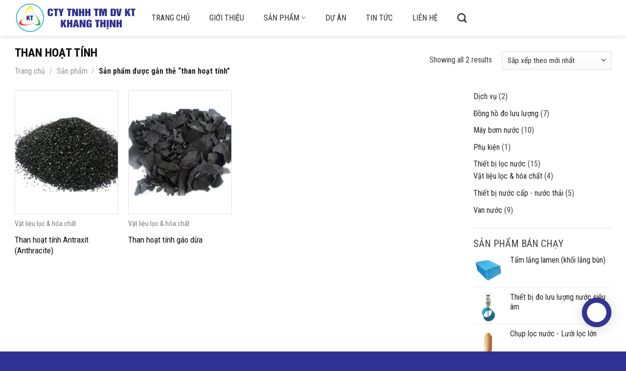

--- FILE ---
content_type: text/html; charset=UTF-8
request_url: https://khangthinhwater.com/tu-khoa/than-hoat-tinh/
body_size: 20476
content:
<!DOCTYPE html>
<!--[if IE 9 ]> <html lang="vi" class="ie9 loading-site no-js"> <![endif]-->
<!--[if IE 8 ]> <html lang="vi" class="ie8 loading-site no-js"> <![endif]-->
<!--[if (gte IE 9)|!(IE)]><!--><html lang="vi" class="loading-site no-js"> <!--<![endif]-->
<head>
	<meta charset="UTF-8" />
	<link rel="profile" href="http://gmpg.org/xfn/11" />
	<link rel="pingback" href="https://khangthinhwater.com/xmlrpc.php" />

	<script>(function(html){html.className = html.className.replace(/\bno-js\b/,'js')})(document.documentElement);</script>
<meta name='robots' content='index, follow, max-image-preview:large, max-snippet:-1, max-video-preview:-1' />
<meta name="viewport" content="width=device-width, initial-scale=1, maximum-scale=1" />
	<!-- This site is optimized with the Yoast SEO Premium plugin v19.4 (Yoast SEO v26.5) - https://yoast.com/wordpress/plugins/seo/ -->
	<title>than hoạt tính Archives | Khang Thịnh Water</title>
	<link rel="canonical" href="https://khangthinhwater.com/tu-khoa/than-hoat-tinh/" />
	<meta property="og:locale" content="vi_VN" />
	<meta property="og:type" content="article" />
	<meta property="og:title" content="than hoạt tính Archives" />
	<meta property="og:url" content="https://khangthinhwater.com/tu-khoa/than-hoat-tinh/" />
	<meta property="og:site_name" content="Khang Thịnh Water" />
	<meta name="twitter:card" content="summary_large_image" />
	<script type="application/ld+json" class="yoast-schema-graph">{"@context":"https://schema.org","@graph":[{"@type":"CollectionPage","@id":"https://khangthinhwater.com/tu-khoa/than-hoat-tinh/","url":"https://khangthinhwater.com/tu-khoa/than-hoat-tinh/","name":"than hoạt tính Archives | Khang Thịnh Water","isPartOf":{"@id":"https://khangthinhwater.com/#website"},"primaryImageOfPage":{"@id":"https://khangthinhwater.com/tu-khoa/than-hoat-tinh/#primaryimage"},"image":{"@id":"https://khangthinhwater.com/tu-khoa/than-hoat-tinh/#primaryimage"},"thumbnailUrl":"https://khangthinhwater.com/wp-content/uploads/2022/07/than-hoat-tinh-antraxit-2.jpg","breadcrumb":{"@id":"https://khangthinhwater.com/tu-khoa/than-hoat-tinh/#breadcrumb"},"inLanguage":"vi"},{"@type":"ImageObject","inLanguage":"vi","@id":"https://khangthinhwater.com/tu-khoa/than-hoat-tinh/#primaryimage","url":"https://khangthinhwater.com/wp-content/uploads/2022/07/than-hoat-tinh-antraxit-2.jpg","contentUrl":"https://khangthinhwater.com/wp-content/uploads/2022/07/than-hoat-tinh-antraxit-2.jpg","width":600,"height":600},{"@type":"BreadcrumbList","@id":"https://khangthinhwater.com/tu-khoa/than-hoat-tinh/#breadcrumb","itemListElement":[{"@type":"ListItem","position":1,"name":"Trang chủ","item":"https://khangthinhwater.com/"},{"@type":"ListItem","position":2,"name":"than hoạt tính"}]},{"@type":"WebSite","@id":"https://khangthinhwater.com/#website","url":"https://khangthinhwater.com/","name":"Khang Thịnh Water","description":"Cung ứng thiết bị cấp thoát nước","potentialAction":[{"@type":"SearchAction","target":{"@type":"EntryPoint","urlTemplate":"https://khangthinhwater.com/?s={search_term_string}"},"query-input":{"@type":"PropertyValueSpecification","valueRequired":true,"valueName":"search_term_string"}}],"inLanguage":"vi"}]}</script>
	<!-- / Yoast SEO Premium plugin. -->


<link rel='dns-prefetch' href='//fonts.googleapis.com' />
<link rel="alternate" type="application/rss+xml" title="Dòng thông tin Khang Thịnh Water &raquo;" href="https://khangthinhwater.com/feed/" />
<link rel="alternate" type="application/rss+xml" title="Khang Thịnh Water &raquo; Dòng bình luận" href="https://khangthinhwater.com/comments/feed/" />
<link rel="alternate" type="application/rss+xml" title="Nguồn cấp Khang Thịnh Water &raquo; than hoạt tính Thẻ" href="https://khangthinhwater.com/tu-khoa/than-hoat-tinh/feed/" />
<style id='wp-img-auto-sizes-contain-inline-css' type='text/css'>
img:is([sizes=auto i],[sizes^="auto," i]){contain-intrinsic-size:3000px 1500px}
/*# sourceURL=wp-img-auto-sizes-contain-inline-css */
</style>

<style id='wp-emoji-styles-inline-css' type='text/css'>

	img.wp-smiley, img.emoji {
		display: inline !important;
		border: none !important;
		box-shadow: none !important;
		height: 1em !important;
		width: 1em !important;
		margin: 0 0.07em !important;
		vertical-align: -0.1em !important;
		background: none !important;
		padding: 0 !important;
	}
/*# sourceURL=wp-emoji-styles-inline-css */
</style>
<link rel='stylesheet' id='wp-block-library-css' href='https://khangthinhwater.com/wp-includes/css/dist/block-library/style.min.css?ver=6.9' type='text/css' media='all' />
<link rel='stylesheet' id='wc-blocks-style-css' href='https://khangthinhwater.com/wp-content/plugins/woocommerce/assets/client/blocks/wc-blocks.css?ver=wc-10.4.3' type='text/css' media='all' />
<link rel='stylesheet' id='wc-blocks-style-product-categories-css' href='https://khangthinhwater.com/wp-content/plugins/woocommerce/assets/client/blocks/product-categories.css?ver=wc-10.4.3' type='text/css' media='all' />
<style id='global-styles-inline-css' type='text/css'>
:root{--wp--preset--aspect-ratio--square: 1;--wp--preset--aspect-ratio--4-3: 4/3;--wp--preset--aspect-ratio--3-4: 3/4;--wp--preset--aspect-ratio--3-2: 3/2;--wp--preset--aspect-ratio--2-3: 2/3;--wp--preset--aspect-ratio--16-9: 16/9;--wp--preset--aspect-ratio--9-16: 9/16;--wp--preset--color--black: #000000;--wp--preset--color--cyan-bluish-gray: #abb8c3;--wp--preset--color--white: #ffffff;--wp--preset--color--pale-pink: #f78da7;--wp--preset--color--vivid-red: #cf2e2e;--wp--preset--color--luminous-vivid-orange: #ff6900;--wp--preset--color--luminous-vivid-amber: #fcb900;--wp--preset--color--light-green-cyan: #7bdcb5;--wp--preset--color--vivid-green-cyan: #00d084;--wp--preset--color--pale-cyan-blue: #8ed1fc;--wp--preset--color--vivid-cyan-blue: #0693e3;--wp--preset--color--vivid-purple: #9b51e0;--wp--preset--gradient--vivid-cyan-blue-to-vivid-purple: linear-gradient(135deg,rgb(6,147,227) 0%,rgb(155,81,224) 100%);--wp--preset--gradient--light-green-cyan-to-vivid-green-cyan: linear-gradient(135deg,rgb(122,220,180) 0%,rgb(0,208,130) 100%);--wp--preset--gradient--luminous-vivid-amber-to-luminous-vivid-orange: linear-gradient(135deg,rgb(252,185,0) 0%,rgb(255,105,0) 100%);--wp--preset--gradient--luminous-vivid-orange-to-vivid-red: linear-gradient(135deg,rgb(255,105,0) 0%,rgb(207,46,46) 100%);--wp--preset--gradient--very-light-gray-to-cyan-bluish-gray: linear-gradient(135deg,rgb(238,238,238) 0%,rgb(169,184,195) 100%);--wp--preset--gradient--cool-to-warm-spectrum: linear-gradient(135deg,rgb(74,234,220) 0%,rgb(151,120,209) 20%,rgb(207,42,186) 40%,rgb(238,44,130) 60%,rgb(251,105,98) 80%,rgb(254,248,76) 100%);--wp--preset--gradient--blush-light-purple: linear-gradient(135deg,rgb(255,206,236) 0%,rgb(152,150,240) 100%);--wp--preset--gradient--blush-bordeaux: linear-gradient(135deg,rgb(254,205,165) 0%,rgb(254,45,45) 50%,rgb(107,0,62) 100%);--wp--preset--gradient--luminous-dusk: linear-gradient(135deg,rgb(255,203,112) 0%,rgb(199,81,192) 50%,rgb(65,88,208) 100%);--wp--preset--gradient--pale-ocean: linear-gradient(135deg,rgb(255,245,203) 0%,rgb(182,227,212) 50%,rgb(51,167,181) 100%);--wp--preset--gradient--electric-grass: linear-gradient(135deg,rgb(202,248,128) 0%,rgb(113,206,126) 100%);--wp--preset--gradient--midnight: linear-gradient(135deg,rgb(2,3,129) 0%,rgb(40,116,252) 100%);--wp--preset--font-size--small: 13px;--wp--preset--font-size--medium: 20px;--wp--preset--font-size--large: 36px;--wp--preset--font-size--x-large: 42px;--wp--preset--spacing--20: 0.44rem;--wp--preset--spacing--30: 0.67rem;--wp--preset--spacing--40: 1rem;--wp--preset--spacing--50: 1.5rem;--wp--preset--spacing--60: 2.25rem;--wp--preset--spacing--70: 3.38rem;--wp--preset--spacing--80: 5.06rem;--wp--preset--shadow--natural: 6px 6px 9px rgba(0, 0, 0, 0.2);--wp--preset--shadow--deep: 12px 12px 50px rgba(0, 0, 0, 0.4);--wp--preset--shadow--sharp: 6px 6px 0px rgba(0, 0, 0, 0.2);--wp--preset--shadow--outlined: 6px 6px 0px -3px rgb(255, 255, 255), 6px 6px rgb(0, 0, 0);--wp--preset--shadow--crisp: 6px 6px 0px rgb(0, 0, 0);}:where(.is-layout-flex){gap: 0.5em;}:where(.is-layout-grid){gap: 0.5em;}body .is-layout-flex{display: flex;}.is-layout-flex{flex-wrap: wrap;align-items: center;}.is-layout-flex > :is(*, div){margin: 0;}body .is-layout-grid{display: grid;}.is-layout-grid > :is(*, div){margin: 0;}:where(.wp-block-columns.is-layout-flex){gap: 2em;}:where(.wp-block-columns.is-layout-grid){gap: 2em;}:where(.wp-block-post-template.is-layout-flex){gap: 1.25em;}:where(.wp-block-post-template.is-layout-grid){gap: 1.25em;}.has-black-color{color: var(--wp--preset--color--black) !important;}.has-cyan-bluish-gray-color{color: var(--wp--preset--color--cyan-bluish-gray) !important;}.has-white-color{color: var(--wp--preset--color--white) !important;}.has-pale-pink-color{color: var(--wp--preset--color--pale-pink) !important;}.has-vivid-red-color{color: var(--wp--preset--color--vivid-red) !important;}.has-luminous-vivid-orange-color{color: var(--wp--preset--color--luminous-vivid-orange) !important;}.has-luminous-vivid-amber-color{color: var(--wp--preset--color--luminous-vivid-amber) !important;}.has-light-green-cyan-color{color: var(--wp--preset--color--light-green-cyan) !important;}.has-vivid-green-cyan-color{color: var(--wp--preset--color--vivid-green-cyan) !important;}.has-pale-cyan-blue-color{color: var(--wp--preset--color--pale-cyan-blue) !important;}.has-vivid-cyan-blue-color{color: var(--wp--preset--color--vivid-cyan-blue) !important;}.has-vivid-purple-color{color: var(--wp--preset--color--vivid-purple) !important;}.has-black-background-color{background-color: var(--wp--preset--color--black) !important;}.has-cyan-bluish-gray-background-color{background-color: var(--wp--preset--color--cyan-bluish-gray) !important;}.has-white-background-color{background-color: var(--wp--preset--color--white) !important;}.has-pale-pink-background-color{background-color: var(--wp--preset--color--pale-pink) !important;}.has-vivid-red-background-color{background-color: var(--wp--preset--color--vivid-red) !important;}.has-luminous-vivid-orange-background-color{background-color: var(--wp--preset--color--luminous-vivid-orange) !important;}.has-luminous-vivid-amber-background-color{background-color: var(--wp--preset--color--luminous-vivid-amber) !important;}.has-light-green-cyan-background-color{background-color: var(--wp--preset--color--light-green-cyan) !important;}.has-vivid-green-cyan-background-color{background-color: var(--wp--preset--color--vivid-green-cyan) !important;}.has-pale-cyan-blue-background-color{background-color: var(--wp--preset--color--pale-cyan-blue) !important;}.has-vivid-cyan-blue-background-color{background-color: var(--wp--preset--color--vivid-cyan-blue) !important;}.has-vivid-purple-background-color{background-color: var(--wp--preset--color--vivid-purple) !important;}.has-black-border-color{border-color: var(--wp--preset--color--black) !important;}.has-cyan-bluish-gray-border-color{border-color: var(--wp--preset--color--cyan-bluish-gray) !important;}.has-white-border-color{border-color: var(--wp--preset--color--white) !important;}.has-pale-pink-border-color{border-color: var(--wp--preset--color--pale-pink) !important;}.has-vivid-red-border-color{border-color: var(--wp--preset--color--vivid-red) !important;}.has-luminous-vivid-orange-border-color{border-color: var(--wp--preset--color--luminous-vivid-orange) !important;}.has-luminous-vivid-amber-border-color{border-color: var(--wp--preset--color--luminous-vivid-amber) !important;}.has-light-green-cyan-border-color{border-color: var(--wp--preset--color--light-green-cyan) !important;}.has-vivid-green-cyan-border-color{border-color: var(--wp--preset--color--vivid-green-cyan) !important;}.has-pale-cyan-blue-border-color{border-color: var(--wp--preset--color--pale-cyan-blue) !important;}.has-vivid-cyan-blue-border-color{border-color: var(--wp--preset--color--vivid-cyan-blue) !important;}.has-vivid-purple-border-color{border-color: var(--wp--preset--color--vivid-purple) !important;}.has-vivid-cyan-blue-to-vivid-purple-gradient-background{background: var(--wp--preset--gradient--vivid-cyan-blue-to-vivid-purple) !important;}.has-light-green-cyan-to-vivid-green-cyan-gradient-background{background: var(--wp--preset--gradient--light-green-cyan-to-vivid-green-cyan) !important;}.has-luminous-vivid-amber-to-luminous-vivid-orange-gradient-background{background: var(--wp--preset--gradient--luminous-vivid-amber-to-luminous-vivid-orange) !important;}.has-luminous-vivid-orange-to-vivid-red-gradient-background{background: var(--wp--preset--gradient--luminous-vivid-orange-to-vivid-red) !important;}.has-very-light-gray-to-cyan-bluish-gray-gradient-background{background: var(--wp--preset--gradient--very-light-gray-to-cyan-bluish-gray) !important;}.has-cool-to-warm-spectrum-gradient-background{background: var(--wp--preset--gradient--cool-to-warm-spectrum) !important;}.has-blush-light-purple-gradient-background{background: var(--wp--preset--gradient--blush-light-purple) !important;}.has-blush-bordeaux-gradient-background{background: var(--wp--preset--gradient--blush-bordeaux) !important;}.has-luminous-dusk-gradient-background{background: var(--wp--preset--gradient--luminous-dusk) !important;}.has-pale-ocean-gradient-background{background: var(--wp--preset--gradient--pale-ocean) !important;}.has-electric-grass-gradient-background{background: var(--wp--preset--gradient--electric-grass) !important;}.has-midnight-gradient-background{background: var(--wp--preset--gradient--midnight) !important;}.has-small-font-size{font-size: var(--wp--preset--font-size--small) !important;}.has-medium-font-size{font-size: var(--wp--preset--font-size--medium) !important;}.has-large-font-size{font-size: var(--wp--preset--font-size--large) !important;}.has-x-large-font-size{font-size: var(--wp--preset--font-size--x-large) !important;}
/*# sourceURL=global-styles-inline-css */
</style>

<style id='classic-theme-styles-inline-css' type='text/css'>
/*! This file is auto-generated */
.wp-block-button__link{color:#fff;background-color:#32373c;border-radius:9999px;box-shadow:none;text-decoration:none;padding:calc(.667em + 2px) calc(1.333em + 2px);font-size:1.125em}.wp-block-file__button{background:#32373c;color:#fff;text-decoration:none}
/*# sourceURL=/wp-includes/css/classic-themes.min.css */
</style>
<link rel='stylesheet' id='animate.css-css' href='https://khangthinhwater.com/wp-content/plugins/aio-contact/vendor/animate/animate.min.css?ver=3.0.1' type='text/css' media='all' />
<link rel='stylesheet' id='fontawesome-free-css' href='https://khangthinhwater.com/wp-content/plugins/aio-contact/vendor/fontawesome-free/all.min.css?ver=3.0.1' type='text/css' media='all' />
<link rel='stylesheet' id='aio-contact-css' href='https://khangthinhwater.com/wp-content/plugins/aio-contact/public//css/aio-contact-public.css?ver=3.0.1' type='text/css' media='all' />
<link rel='stylesheet' id='font-awesome-four-css' href='https://khangthinhwater.com/wp-content/plugins/font-awesome-4-menus/css/font-awesome.min.css?ver=4.7.0' type='text/css' media='all' />
<style id='woocommerce-inline-inline-css' type='text/css'>
.woocommerce form .form-row .required { visibility: visible; }
/*# sourceURL=woocommerce-inline-inline-css */
</style>
<link rel='stylesheet' id='flatsome-icons-css' href='https://khangthinhwater.com/wp-content/themes/flatsome/assets/css/fl-icons.css?ver=3.12' type='text/css' media='all' />
<link rel='stylesheet' id='flatsome-main-css' href='https://khangthinhwater.com/wp-content/themes/flatsome/assets/css/flatsome.css?ver=3.13.3' type='text/css' media='all' />
<link rel='stylesheet' id='flatsome-shop-css' href='https://khangthinhwater.com/wp-content/themes/flatsome/assets/css/flatsome-shop.css?ver=3.13.3' type='text/css' media='all' />
<link rel='stylesheet' id='flatsome-style-css' href='https://khangthinhwater.com/wp-content/themes/flatsome-child/style.css?ver=3.11.3' type='text/css' media='all' />
<link rel='stylesheet' id='flatsome-googlefonts-css' href='//fonts.googleapis.com/css?family=Roboto+Condensed%3Aregular%2C700%2Cregular%2C700%7CDancing+Script%3Aregular%2C400&#038;display=swap&#038;ver=3.9' type='text/css' media='all' />
<script type="text/javascript" src="https://khangthinhwater.com/wp-content/plugins/aio-contact/public//js/aio-contact-public.min.js?ver=3.0.1" id="aio-contact-js"></script>
<script type="text/javascript" src="https://khangthinhwater.com/wp-includes/js/jquery/jquery.min.js?ver=3.7.1" id="jquery-core-js"></script>
<script type="text/javascript" src="https://khangthinhwater.com/wp-includes/js/jquery/jquery-migrate.min.js?ver=3.4.1" id="jquery-migrate-js"></script>
<script type="text/javascript" src="https://khangthinhwater.com/wp-content/plugins/woocommerce/assets/js/jquery-blockui/jquery.blockUI.min.js?ver=2.7.0-wc.10.4.3" id="wc-jquery-blockui-js" defer="defer" data-wp-strategy="defer"></script>
<script type="text/javascript" id="wc-add-to-cart-js-extra">
/* <![CDATA[ */
var wc_add_to_cart_params = {"ajax_url":"/wp-admin/admin-ajax.php","wc_ajax_url":"/?wc-ajax=%%endpoint%%","i18n_view_cart":"Xem gi\u1ecf h\u00e0ng","cart_url":"https://khangthinhwater.com/gio-hang/","is_cart":"","cart_redirect_after_add":"no"};
//# sourceURL=wc-add-to-cart-js-extra
/* ]]> */
</script>
<script type="text/javascript" src="https://khangthinhwater.com/wp-content/plugins/woocommerce/assets/js/frontend/add-to-cart.min.js?ver=10.4.3" id="wc-add-to-cart-js" defer="defer" data-wp-strategy="defer"></script>
<script type="text/javascript" src="https://khangthinhwater.com/wp-content/plugins/woocommerce/assets/js/js-cookie/js.cookie.min.js?ver=2.1.4-wc.10.4.3" id="wc-js-cookie-js" defer="defer" data-wp-strategy="defer"></script>
<script type="text/javascript" id="woocommerce-js-extra">
/* <![CDATA[ */
var woocommerce_params = {"ajax_url":"/wp-admin/admin-ajax.php","wc_ajax_url":"/?wc-ajax=%%endpoint%%","i18n_password_show":"Hi\u1ec3n th\u1ecb m\u1eadt kh\u1ea9u","i18n_password_hide":"\u1ea8n m\u1eadt kh\u1ea9u"};
//# sourceURL=woocommerce-js-extra
/* ]]> */
</script>
<script type="text/javascript" src="https://khangthinhwater.com/wp-content/plugins/woocommerce/assets/js/frontend/woocommerce.min.js?ver=10.4.3" id="woocommerce-js" defer="defer" data-wp-strategy="defer"></script>
<link rel="https://api.w.org/" href="https://khangthinhwater.com/wp-json/" /><link rel="alternate" title="JSON" type="application/json" href="https://khangthinhwater.com/wp-json/wp/v2/product_tag/325" /><link rel="EditURI" type="application/rsd+xml" title="RSD" href="https://khangthinhwater.com/xmlrpc.php?rsd" />
<meta name="generator" content="WordPress 6.9" />
<meta name="generator" content="WooCommerce 10.4.3" />
<style>.bg{opacity: 0; transition: opacity 1s; -webkit-transition: opacity 1s;} .bg-loaded{opacity: 1;}</style><!--[if IE]><link rel="stylesheet" type="text/css" href="https://khangthinhwater.com/wp-content/themes/flatsome/assets/css/ie-fallback.css"><script src="//cdnjs.cloudflare.com/ajax/libs/html5shiv/3.6.1/html5shiv.js"></script><script>var head = document.getElementsByTagName('head')[0],style = document.createElement('style');style.type = 'text/css';style.styleSheet.cssText = ':before,:after{content:none !important';head.appendChild(style);setTimeout(function(){head.removeChild(style);}, 0);</script><script src="https://khangthinhwater.com/wp-content/themes/flatsome/assets/libs/ie-flexibility.js"></script><![endif]-->	<noscript><style>.woocommerce-product-gallery{ opacity: 1 !important; }</style></noscript>
	<link rel="icon" href="https://khangthinhwater.com/wp-content/uploads/2022/09/favicon-khangthinhwater-48x48-1.png" sizes="32x32" />
<link rel="icon" href="https://khangthinhwater.com/wp-content/uploads/2022/09/favicon-khangthinhwater-48x48-1.png" sizes="192x192" />
<link rel="apple-touch-icon" href="https://khangthinhwater.com/wp-content/uploads/2022/09/favicon-khangthinhwater-48x48-1.png" />
<meta name="msapplication-TileImage" content="https://khangthinhwater.com/wp-content/uploads/2022/09/favicon-khangthinhwater-48x48-1.png" />
<style id="custom-css" type="text/css">:root {--primary-color: #0099ff;}.full-width .ubermenu-nav, .container, .row{max-width: 1250px}.row.row-collapse{max-width: 1220px}.row.row-small{max-width: 1242.5px}.row.row-large{max-width: 1280px}.header-main{height: 73px}#logo img{max-height: 73px}#logo{width:250px;}.header-bottom{min-height: 10px}.header-top{min-height: 25px}.transparent .header-main{height: 61px}.transparent #logo img{max-height: 61px}.has-transparent + .page-title:first-of-type,.has-transparent + #main > .page-title,.has-transparent + #main > div > .page-title,.has-transparent + #main .page-header-wrapper:first-of-type .page-title{padding-top: 61px;}.header.show-on-scroll,.stuck .header-main{height:70px!important}.stuck #logo img{max-height: 70px!important}.search-form{ width: 100%;}.header-bg-color, .header-wrapper {background-color: rgba(255,255,255,0.9)}.header-bottom {background-color: #f1f1f1}.header-main .nav > li > a{line-height: 20px }.stuck .header-main .nav > li > a{line-height: 50px }@media (max-width: 549px) {.header-main{height: 70px}#logo img{max-height: 70px}}.nav-dropdown{border-radius:5px}.nav-dropdown{font-size:100%}.header-top{background-color:#0099ff!important;}/* Color */.accordion-title.active, .has-icon-bg .icon .icon-inner,.logo a, .primary.is-underline, .primary.is-link, .badge-outline .badge-inner, .nav-outline > li.active> a,.nav-outline >li.active > a, .cart-icon strong,[data-color='primary'], .is-outline.primary{color: #0099ff;}/* Color !important */[data-text-color="primary"]{color: #0099ff!important;}/* Background Color */[data-text-bg="primary"]{background-color: #0099ff;}/* Background */.scroll-to-bullets a,.featured-title, .label-new.menu-item > a:after, .nav-pagination > li > .current,.nav-pagination > li > span:hover,.nav-pagination > li > a:hover,.has-hover:hover .badge-outline .badge-inner,button[type="submit"], .button.wc-forward:not(.checkout):not(.checkout-button), .button.submit-button, .button.primary:not(.is-outline),.featured-table .title,.is-outline:hover, .has-icon:hover .icon-label,.nav-dropdown-bold .nav-column li > a:hover, .nav-dropdown.nav-dropdown-bold > li > a:hover, .nav-dropdown-bold.dark .nav-column li > a:hover, .nav-dropdown.nav-dropdown-bold.dark > li > a:hover, .is-outline:hover, .tagcloud a:hover,.grid-tools a, input[type='submit']:not(.is-form), .box-badge:hover .box-text, input.button.alt,.nav-box > li > a:hover,.nav-box > li.active > a,.nav-pills > li.active > a ,.current-dropdown .cart-icon strong, .cart-icon:hover strong, .nav-line-bottom > li > a:before, .nav-line-grow > li > a:before, .nav-line > li > a:before,.banner, .header-top, .slider-nav-circle .flickity-prev-next-button:hover svg, .slider-nav-circle .flickity-prev-next-button:hover .arrow, .primary.is-outline:hover, .button.primary:not(.is-outline), input[type='submit'].primary, input[type='submit'].primary, input[type='reset'].button, input[type='button'].primary, .badge-inner{background-color: #0099ff;}/* Border */.nav-vertical.nav-tabs > li.active > a,.scroll-to-bullets a.active,.nav-pagination > li > .current,.nav-pagination > li > span:hover,.nav-pagination > li > a:hover,.has-hover:hover .badge-outline .badge-inner,.accordion-title.active,.featured-table,.is-outline:hover, .tagcloud a:hover,blockquote, .has-border, .cart-icon strong:after,.cart-icon strong,.blockUI:before, .processing:before,.loading-spin, .slider-nav-circle .flickity-prev-next-button:hover svg, .slider-nav-circle .flickity-prev-next-button:hover .arrow, .primary.is-outline:hover{border-color: #0099ff}.nav-tabs > li.active > a{border-top-color: #0099ff}.widget_shopping_cart_content .blockUI.blockOverlay:before { border-left-color: #0099ff }.woocommerce-checkout-review-order .blockUI.blockOverlay:before { border-left-color: #0099ff }/* Fill */.slider .flickity-prev-next-button:hover svg,.slider .flickity-prev-next-button:hover .arrow{fill: #0099ff;}/* Background Color */[data-icon-label]:after, .secondary.is-underline:hover,.secondary.is-outline:hover,.icon-label,.button.secondary:not(.is-outline),.button.alt:not(.is-outline), .badge-inner.on-sale, .button.checkout, .single_add_to_cart_button, .current .breadcrumb-step{ background-color:#1e73be; }[data-text-bg="secondary"]{background-color: #1e73be;}/* Color */.secondary.is-underline,.secondary.is-link, .secondary.is-outline,.stars a.active, .star-rating:before, .woocommerce-page .star-rating:before,.star-rating span:before, .color-secondary{color: #1e73be}/* Color !important */[data-text-color="secondary"]{color: #1e73be!important;}/* Border */.secondary.is-outline:hover{border-color:#1e73be}.success.is-underline:hover,.success.is-outline:hover,.success{background-color: #6eae40}.success-color, .success.is-link, .success.is-outline{color: #6eae40;}.success-border{border-color: #6eae40!important;}/* Color !important */[data-text-color="success"]{color: #6eae40!important;}/* Background Color */[data-text-bg="success"]{background-color: #6eae40;}body{font-size: 100%;}@media screen and (max-width: 549px){body{font-size: 100%;}}body{font-family:"Roboto Condensed", sans-serif}body{font-weight: 0}body{color: #3f3f3f}.nav > li > a {font-family:"Roboto Condensed", sans-serif;}.mobile-sidebar-levels-2 .nav > li > ul > li > a {font-family:"Roboto Condensed", sans-serif;}.nav > li > a {font-weight: 700;}.mobile-sidebar-levels-2 .nav > li > ul > li > a {font-weight: 700;}h1,h2,h3,h4,h5,h6,.heading-font, .off-canvas-center .nav-sidebar.nav-vertical > li > a{font-family: "Roboto Condensed", sans-serif;}h1,h2,h3,h4,h5,h6,.heading-font,.banner h1,.banner h2{font-weight: 700;}h1,h2,h3,h4,h5,h6,.heading-font{color: #0a0a0a;}.alt-font{font-family: "Dancing Script", sans-serif;}.alt-font{font-weight: 400!important;}.header:not(.transparent) .header-nav-main.nav > li > a {color: #2b2b2b;}.header:not(.transparent) .header-nav-main.nav > li > a:hover,.header:not(.transparent) .header-nav-main.nav > li.active > a,.header:not(.transparent) .header-nav-main.nav > li.current > a,.header:not(.transparent) .header-nav-main.nav > li > a.active,.header:not(.transparent) .header-nav-main.nav > li > a.current{color: #2f3292;}.header-nav-main.nav-line-bottom > li > a:before,.header-nav-main.nav-line-grow > li > a:before,.header-nav-main.nav-line > li > a:before,.header-nav-main.nav-box > li > a:hover,.header-nav-main.nav-box > li.active > a,.header-nav-main.nav-pills > li > a:hover,.header-nav-main.nav-pills > li.active > a{color:#FFF!important;background-color: #2f3292;}a{color: #0a0a0a;}a:hover{color: #0099ff;}.tagcloud a:hover{border-color: #0099ff;background-color: #0099ff;}.widget a{color: #232323;}.widget a:hover{color: #0099ff;}.widget .tagcloud a:hover{border-color: #0099ff; background-color: #0099ff;}@media screen and (min-width: 550px){.products .box-vertical .box-image{min-width: 247px!important;width: 247px!important;}}.absolute-footer, html{background-color: #2f3292}.label-new.menu-item > a:after{content:"New";}.label-hot.menu-item > a:after{content:"Hot";}.label-sale.menu-item > a:after{content:"Sale";}.label-popular.menu-item > a:after{content:"Popular";}</style></head>

<body class="archive tax-product_tag term-than-hoat-tinh term-325 wp-theme-flatsome wp-child-theme-flatsome-child theme-flatsome woocommerce woocommerce-page woocommerce-no-js header-shadow lightbox nav-dropdown-has-shadow nav-dropdown-has-border catalog-mode no-prices">


<a class="skip-link screen-reader-text" href="#main">Skip to content</a>

<div id="wrapper">

	
	<header id="header" class="header has-sticky sticky-jump sticky-hide-on-scroll">
		<div class="header-wrapper">
			<div id="masthead" class="header-main nav-dark">
      <div class="header-inner flex-row container logo-left medium-logo-center" role="navigation">

          <!-- Logo -->
          <div id="logo" class="flex-col logo">
            <!-- Header logo -->
<a href="https://khangthinhwater.com/" title="Khang Thịnh Water - Cung ứng thiết bị cấp thoát nước" rel="home">
    <img width="250" height="73" src="https://khangthinhwater.com/wp-content/uploads/2022/09/logo-khangthinhwater-ngang-1000x250-1.png" class="header_logo header-logo" alt="Khang Thịnh Water"/><img  width="250" height="73" src="https://khangthinhwater.com/wp-content/uploads/2022/09/logo-khangthinhwater-ngang-1000x250-1.png" class="header-logo-dark" alt="Khang Thịnh Water"/></a>
          </div>

          <!-- Mobile Left Elements -->
          <div class="flex-col show-for-medium flex-left">
            <ul class="mobile-nav nav nav-left ">
              <li class="nav-icon has-icon">
  <div class="header-button">		<a href="#" data-open="#main-menu" data-pos="center" data-bg="main-menu-overlay" data-color="" class="icon primary button round is-small" aria-label="Menu" aria-controls="main-menu" aria-expanded="false">
		
		  <i class="icon-menu" ></i>
		  		</a>
	 </div> </li>            </ul>
          </div>

          <!-- Left Elements -->
          <div class="flex-col hide-for-medium flex-left
            flex-grow">
            <ul class="header-nav header-nav-main nav nav-left  nav-line-bottom nav-size-large nav-spacing-xlarge nav-uppercase" >
              <li id="menu-item-10131" class="menu-item menu-item-type-post_type menu-item-object-page menu-item-home menu-item-10131 menu-item-design-default"><a href="https://khangthinhwater.com/" class="nav-top-link">Trang chủ</a></li>
<li id="menu-item-10127" class="menu-item menu-item-type-post_type menu-item-object-page menu-item-10127 menu-item-design-default"><a href="https://khangthinhwater.com/gioi-thieu/" class="nav-top-link">Giới thiệu</a></li>
<li id="menu-item-10130" class="menu-item menu-item-type-post_type menu-item-object-page menu-item-has-children menu-item-10130 menu-item-design-default has-dropdown"><a href="https://khangthinhwater.com/san-pham/" class="nav-top-link">Sản phẩm<i class="icon-angle-down" ></i></a>
<ul class="sub-menu nav-dropdown nav-dropdown-default">
	<li id="menu-item-10134" class="menu-item menu-item-type-taxonomy menu-item-object-product_cat menu-item-10134"><a href="https://khangthinhwater.com/danh-muc/may-bom-nuoc/">Máy bơm nước</a></li>
	<li id="menu-item-10139" class="menu-item menu-item-type-taxonomy menu-item-object-product_cat menu-item-10139"><a href="https://khangthinhwater.com/danh-muc/van-nuoc/">Van nước</a></li>
	<li id="menu-item-10133" class="menu-item menu-item-type-taxonomy menu-item-object-product_cat menu-item-10133"><a href="https://khangthinhwater.com/danh-muc/dong-ho-do-luu-luong/">Đồng hồ đo lưu lượng</a></li>
	<li id="menu-item-10138" class="menu-item menu-item-type-taxonomy menu-item-object-product_cat menu-item-10138"><a href="https://khangthinhwater.com/danh-muc/thiet-bi-nuoc-cap-nuoc-thai/">Thiết bị nước cấp &#8211; nước thải</a></li>
	<li id="menu-item-10136" class="menu-item menu-item-type-taxonomy menu-item-object-product_cat menu-item-10136"><a href="https://khangthinhwater.com/danh-muc/thiet-bi-loc-nuoc/">Thiết bị lọc nước</a></li>
	<li id="menu-item-10137" class="menu-item menu-item-type-taxonomy menu-item-object-product_cat menu-item-10137"><a href="https://khangthinhwater.com/danh-muc/thiet-bi-loc-nuoc/vat-lieu-loc-hoa-chat/">&#8212; Vật liệu lọc &#038; hóa chất</a></li>
	<li id="menu-item-10135" class="menu-item menu-item-type-taxonomy menu-item-object-product_cat menu-item-10135"><a href="https://khangthinhwater.com/danh-muc/phu-kien/">Phụ kiện</a></li>
	<li id="menu-item-10132" class="menu-item menu-item-type-taxonomy menu-item-object-product_cat menu-item-10132"><a href="https://khangthinhwater.com/danh-muc/dich-vu/">Dịch vụ</a></li>
</ul>
</li>
<li id="menu-item-10129" class="menu-item menu-item-type-post_type menu-item-object-page menu-item-10129 menu-item-design-default"><a href="https://khangthinhwater.com/du-an/" class="nav-top-link">Dự án</a></li>
<li id="menu-item-10158" class="menu-item menu-item-type-taxonomy menu-item-object-category menu-item-10158 menu-item-design-default"><a href="https://khangthinhwater.com/tin-tuc/" class="nav-top-link">Tin tức</a></li>
<li id="menu-item-10128" class="menu-item menu-item-type-post_type menu-item-object-page menu-item-10128 menu-item-design-default"><a href="https://khangthinhwater.com/lien-he/" class="nav-top-link">Liên hệ</a></li>
<li class="header-search header-search-dropdown has-icon has-dropdown menu-item-has-children">
		<a href="#" aria-label="Tìm kiếm" class="is-small"><i class="icon-search" ></i></a>
		<ul class="nav-dropdown nav-dropdown-default">
	 	<li class="header-search-form search-form html relative has-icon">
	<div class="header-search-form-wrapper">
		<div class="searchform-wrapper ux-search-box relative is-normal"><form role="search" method="get" class="searchform" action="https://khangthinhwater.com/">
	<div class="flex-row relative">
						<div class="flex-col flex-grow">
			<label class="screen-reader-text" for="woocommerce-product-search-field-0">Tìm kiếm:</label>
			<input type="search" id="woocommerce-product-search-field-0" class="search-field mb-0" placeholder="Tìm kiếm&hellip;" value="" name="s" />
			<input type="hidden" name="post_type" value="product" />
					</div>
		<div class="flex-col">
			<button type="submit" value="Tìm kiếm" class="ux-search-submit submit-button secondary button icon mb-0" aria-label="Submit">
				<i class="icon-search" ></i>			</button>
		</div>
	</div>
	<div class="live-search-results text-left z-top"></div>
</form>
</div>	</div>
</li>	</ul>
</li>
            </ul>
          </div>

          <!-- Right Elements -->
          <div class="flex-col hide-for-medium flex-right">
            <ul class="header-nav header-nav-main nav nav-right  nav-line-bottom nav-size-large nav-spacing-xlarge nav-uppercase">
                          </ul>
          </div>

          <!-- Mobile Right Elements -->
          <div class="flex-col show-for-medium flex-right">
            <ul class="mobile-nav nav nav-right ">
              <li class="header-search header-search-dropdown has-icon has-dropdown menu-item-has-children">
		<a href="#" aria-label="Tìm kiếm" class="is-small"><i class="icon-search" ></i></a>
		<ul class="nav-dropdown nav-dropdown-default">
	 	<li class="header-search-form search-form html relative has-icon">
	<div class="header-search-form-wrapper">
		<div class="searchform-wrapper ux-search-box relative is-normal"><form role="search" method="get" class="searchform" action="https://khangthinhwater.com/">
	<div class="flex-row relative">
						<div class="flex-col flex-grow">
			<label class="screen-reader-text" for="woocommerce-product-search-field-1">Tìm kiếm:</label>
			<input type="search" id="woocommerce-product-search-field-1" class="search-field mb-0" placeholder="Tìm kiếm&hellip;" value="" name="s" />
			<input type="hidden" name="post_type" value="product" />
					</div>
		<div class="flex-col">
			<button type="submit" value="Tìm kiếm" class="ux-search-submit submit-button secondary button icon mb-0" aria-label="Submit">
				<i class="icon-search" ></i>			</button>
		</div>
	</div>
	<div class="live-search-results text-left z-top"></div>
</form>
</div>	</div>
</li>	</ul>
</li>
            </ul>
          </div>

      </div>
     
      </div>
<div class="header-bg-container fill"><div class="header-bg-image fill"></div><div class="header-bg-color fill"></div></div>		</div>
	</header>

	<div class="shop-page-title category-page-title page-title ">
	<div class="page-title-inner flex-row  medium-flex-wrap container">
	  <div class="flex-col flex-grow medium-text-center">
	  			<h1 class="shop-page-title is-xlarge">than hoạt tính</h1>
		<div class="is-larger">
	<nav class="woocommerce-breadcrumb breadcrumbs uppercase"><a href="https://khangthinhwater.com">Trang chủ</a> <span class="divider">&#47;</span> <a href="https://khangthinhwater.com/san-pham/">Sản phẩm</a> <span class="divider">&#47;</span> Sản phẩm được gắn thẻ &ldquo;than hoạt tính&rdquo;</nav></div>
<div class="category-filtering category-filter-row show-for-medium">
	<a href="#" data-open="#shop-sidebar" data-visible-after="true" data-pos="left" class="filter-button uppercase plain">
		<i class="icon-equalizer"></i>
		<strong>Lọc</strong>
	</a>
	<div class="inline-block">
			</div>
</div>
	  </div>
	  <div class="flex-col medium-text-center">
	  	<p class="woocommerce-result-count hide-for-medium">
	Showing all 2 results</p>
<form class="woocommerce-ordering" method="get">
		<select
		name="orderby"
		class="orderby"
					aria-label="Đơn hàng của cửa hàng"
			>
					<option value="popularity" >Sắp xếp theo mức độ phổ biến</option>
					<option value="date"  selected='selected'>Sắp xếp theo mới nhất</option>
					<option value="price" >Sắp xếp theo giá: thấp đến cao</option>
					<option value="price-desc" >Sắp xếp theo giá: cao đến thấp</option>
			</select>
	<input type="hidden" name="paged" value="1" />
	</form>
	  </div>
	</div>
</div>

	<main id="main" class="">
<div class="row category-page-row">

		<div class="col large-9">
		<div class="shop-container">
		
		<div class="woocommerce-notices-wrapper"></div><div class="products row row-small large-columns-4 medium-columns-3 small-columns-2">

<div class="product-small col has-hover product type-product post-9870 status-publish first instock product_cat-vat-lieu-loc-hoa-chat product_tag-than-anthracite product_tag-than-antraxit product_tag-than-da-cung product_tag-than-hoat-tinh has-post-thumbnail featured shipping-taxable product-type-grouped">
	<div class="col-inner">
	
<div class="badge-container absolute left top z-1">
</div>
	<div class="product-small box ">
		<div class="box-image">
			<div class="image-zoom">
				<a href="https://khangthinhwater.com/san-pham/than-hoat-tinh-antraxit-anthracite/">
					<img width="247" height="296" src="data:image/svg+xml,%3Csvg%20viewBox%3D%220%200%20247%20296%22%20xmlns%3D%22http%3A%2F%2Fwww.w3.org%2F2000%2Fsvg%22%3E%3C%2Fsvg%3E" data-src="https://khangthinhwater.com/wp-content/uploads/2022/07/than-hoat-tinh-antraxit-2-247x296.jpg" class="lazy-load attachment-woocommerce_thumbnail size-woocommerce_thumbnail" alt="Than hoạt tính Antraxit (Anthracite)" decoding="async" fetchpriority="high" />				</a>
			</div>
			<div class="image-tools is-small top right show-on-hover">
							</div>
			<div class="image-tools is-small hide-for-small bottom left show-on-hover">
							</div>
			<div class="image-tools grid-tools text-center hide-for-small bottom hover-slide-in show-on-hover">
							</div>
					</div>

		<div class="box-text box-text-products">
			<div class="title-wrapper">		<p class="category uppercase is-smaller no-text-overflow product-cat op-7">
			Vật liệu lọc &amp; hóa chất		</p>
	<p class="name product-title woocommerce-loop-product__title"><a href="https://khangthinhwater.com/san-pham/than-hoat-tinh-antraxit-anthracite/" class="woocommerce-LoopProduct-link woocommerce-loop-product__link">Than hoạt tính Antraxit (Anthracite)</a></p></div><div class="price-wrapper"></div>		</div>
	</div>
		</div>
</div>

<div class="product-small col has-hover product type-product post-9869 status-publish instock product_cat-vat-lieu-loc-hoa-chat product_tag-than-gao-dua product_tag-than-hoat-tinh product_tag-than-hoat-tinh-khu-mui product_tag-vat-lieu-loc-nuoc has-post-thumbnail shipping-taxable product-type-grouped">
	<div class="col-inner">
	
<div class="badge-container absolute left top z-1">
</div>
	<div class="product-small box ">
		<div class="box-image">
			<div class="image-zoom">
				<a href="https://khangthinhwater.com/san-pham/than-hoat-tinh-gao-dua/">
					<img width="247" height="296" src="data:image/svg+xml,%3Csvg%20viewBox%3D%220%200%20247%20296%22%20xmlns%3D%22http%3A%2F%2Fwww.w3.org%2F2000%2Fsvg%22%3E%3C%2Fsvg%3E" data-src="https://khangthinhwater.com/wp-content/uploads/2022/07/than-hoat-tinh-gao-dua-2-247x296.jpg" class="lazy-load attachment-woocommerce_thumbnail size-woocommerce_thumbnail" alt="Than hoạt tính gáo dừa" decoding="async" />				</a>
			</div>
			<div class="image-tools is-small top right show-on-hover">
							</div>
			<div class="image-tools is-small hide-for-small bottom left show-on-hover">
							</div>
			<div class="image-tools grid-tools text-center hide-for-small bottom hover-slide-in show-on-hover">
							</div>
					</div>

		<div class="box-text box-text-products">
			<div class="title-wrapper">		<p class="category uppercase is-smaller no-text-overflow product-cat op-7">
			Vật liệu lọc &amp; hóa chất		</p>
	<p class="name product-title woocommerce-loop-product__title"><a href="https://khangthinhwater.com/san-pham/than-hoat-tinh-gao-dua/" class="woocommerce-LoopProduct-link woocommerce-loop-product__link">Than hoạt tính gáo dừa</a></p></div><div class="price-wrapper"></div>		</div>
	</div>
		</div>
</div>
</div><!-- row -->
		</div><!-- shop container -->
		</div>

		<div class="large-3 col hide-for-medium ">
						<div id="shop-sidebar" class="sidebar-inner">
				<aside id="block-2" class="widget widget_block"><div data-block-name="woocommerce/product-categories" class="wp-block-woocommerce-product-categories wc-block-product-categories is-list " style=""><ul class="wc-block-product-categories-list wc-block-product-categories-list--depth-0">				<li class="wc-block-product-categories-list-item">					<a style="" href="https://khangthinhwater.com/danh-muc/dich-vu/"><span class="wc-block-product-categories-list-item__name">Dịch vụ</span></a><span class="wc-block-product-categories-list-item-count"><span aria-hidden="true">2</span><span class="screen-reader-text">2 sản phẩm</span></span>				</li>							<li class="wc-block-product-categories-list-item">					<a style="" href="https://khangthinhwater.com/danh-muc/dong-ho-do-luu-luong/"><span class="wc-block-product-categories-list-item__name">Đồng hồ đo lưu lượng</span></a><span class="wc-block-product-categories-list-item-count"><span aria-hidden="true">7</span><span class="screen-reader-text">7 sản phẩm</span></span>				</li>							<li class="wc-block-product-categories-list-item">					<a style="" href="https://khangthinhwater.com/danh-muc/may-bom-nuoc/"><span class="wc-block-product-categories-list-item__name">Máy bơm nước</span></a><span class="wc-block-product-categories-list-item-count"><span aria-hidden="true">10</span><span class="screen-reader-text">10 sản phẩm</span></span>				</li>							<li class="wc-block-product-categories-list-item">					<a style="" href="https://khangthinhwater.com/danh-muc/phu-kien/"><span class="wc-block-product-categories-list-item__name">Phụ kiện</span></a><span class="wc-block-product-categories-list-item-count"><span aria-hidden="true">1</span><span class="screen-reader-text">1 sản phẩm</span></span>				</li>							<li class="wc-block-product-categories-list-item">					<a style="" href="https://khangthinhwater.com/danh-muc/thiet-bi-loc-nuoc/"><span class="wc-block-product-categories-list-item__name">Thiết bị lọc nước</span></a><span class="wc-block-product-categories-list-item-count"><span aria-hidden="true">15</span><span class="screen-reader-text">15 sản phẩm</span></span><ul class="wc-block-product-categories-list wc-block-product-categories-list--depth-1">				<li class="wc-block-product-categories-list-item">					<a style="" href="https://khangthinhwater.com/danh-muc/thiet-bi-loc-nuoc/vat-lieu-loc-hoa-chat/"><span class="wc-block-product-categories-list-item__name">Vật liệu lọc &amp; hóa chất</span></a><span class="wc-block-product-categories-list-item-count"><span aria-hidden="true">4</span><span class="screen-reader-text">4 sản phẩm</span></span>				</li>			</ul>				</li>							<li class="wc-block-product-categories-list-item">					<a style="" href="https://khangthinhwater.com/danh-muc/thiet-bi-nuoc-cap-nuoc-thai/"><span class="wc-block-product-categories-list-item__name">Thiết bị nước cấp - nước thải</span></a><span class="wc-block-product-categories-list-item-count"><span aria-hidden="true">5</span><span class="screen-reader-text">5 sản phẩm</span></span>				</li>							<li class="wc-block-product-categories-list-item">					<a style="" href="https://khangthinhwater.com/danh-muc/van-nuoc/"><span class="wc-block-product-categories-list-item__name">Van nước</span></a><span class="wc-block-product-categories-list-item-count"><span aria-hidden="true">9</span><span class="screen-reader-text">9 sản phẩm</span></span>				</li>			</ul></div></aside><aside id="woocommerce_products-2" class="widget woocommerce widget_products"><span class="widget-title shop-sidebar">Sản phẩm bán chạy</span><div class="is-divider small"></div><ul class="product_list_widget"><li>
	
	<a href="https://khangthinhwater.com/san-pham/tam-lang-lamen/">
		<img width="100" height="100" src="data:image/svg+xml,%3Csvg%20viewBox%3D%220%200%20100%20100%22%20xmlns%3D%22http%3A%2F%2Fwww.w3.org%2F2000%2Fsvg%22%3E%3C%2Fsvg%3E" data-src="https://khangthinhwater.com/wp-content/uploads/2022/08/tam-lang-lamen-lamella-4-100x100.jpg" class="lazy-load attachment-woocommerce_gallery_thumbnail size-woocommerce_gallery_thumbnail" alt="Tấm lắng lamen (lamella)" decoding="async" loading="lazy" srcset="" data-srcset="https://khangthinhwater.com/wp-content/uploads/2022/08/tam-lang-lamen-lamella-4-100x100.jpg 100w, https://khangthinhwater.com/wp-content/uploads/2022/08/tam-lang-lamen-lamella-4-300x300.jpg 300w, https://khangthinhwater.com/wp-content/uploads/2022/08/tam-lang-lamen-lamella-4-150x150.jpg 150w, https://khangthinhwater.com/wp-content/uploads/2022/08/tam-lang-lamen-lamella-4-768x768.jpg 768w, https://khangthinhwater.com/wp-content/uploads/2022/08/tam-lang-lamen-lamella-4-510x510.jpg 510w, https://khangthinhwater.com/wp-content/uploads/2022/08/tam-lang-lamen-lamella-4.jpg 900w" sizes="auto, (max-width: 100px) 100vw, 100px" />		<span class="product-title">Tấm lắng lamen (khối lắng bùn)</span>
	</a>

				
	
	</li>
<li>
	
	<a href="https://khangthinhwater.com/san-pham/thiet-bi-do-luu-luong-nuoc-sieu-am/">
		<img width="100" height="100" src="data:image/svg+xml,%3Csvg%20viewBox%3D%220%200%20100%20100%22%20xmlns%3D%22http%3A%2F%2Fwww.w3.org%2F2000%2Fsvg%22%3E%3C%2Fsvg%3E" data-src="https://khangthinhwater.com/wp-content/uploads/2022/07/dong-ho-do-luu-luong-sieu-am-fpi-mag-5-100x100.jpg" class="lazy-load attachment-woocommerce_gallery_thumbnail size-woocommerce_gallery_thumbnail" alt="Đồng hồ đo lưu lượng nước siêu âm FPI MAG" decoding="async" loading="lazy" srcset="" data-srcset="https://khangthinhwater.com/wp-content/uploads/2022/07/dong-ho-do-luu-luong-sieu-am-fpi-mag-5-100x100.jpg 100w, https://khangthinhwater.com/wp-content/uploads/2022/07/dong-ho-do-luu-luong-sieu-am-fpi-mag-5-300x300.jpg 300w, https://khangthinhwater.com/wp-content/uploads/2022/07/dong-ho-do-luu-luong-sieu-am-fpi-mag-5-150x150.jpg 150w, https://khangthinhwater.com/wp-content/uploads/2022/07/dong-ho-do-luu-luong-sieu-am-fpi-mag-5-510x510.jpg 510w, https://khangthinhwater.com/wp-content/uploads/2022/07/dong-ho-do-luu-luong-sieu-am-fpi-mag-5.jpg 600w" sizes="auto, (max-width: 100px) 100vw, 100px" />		<span class="product-title">Thiết bị đo lưu lượng nước siêu âm</span>
	</a>

				
	
	</li>
<li>
	
	<a href="https://khangthinhwater.com/san-pham/chup-loc-nuoc-luoi-loc-lon/">
		<img width="100" height="100" src="data:image/svg+xml,%3Csvg%20viewBox%3D%220%200%20100%20100%22%20xmlns%3D%22http%3A%2F%2Fwww.w3.org%2F2000%2Fsvg%22%3E%3C%2Fsvg%3E" data-src="https://khangthinhwater.com/wp-content/uploads/2022/07/chup-loc-nuoc-luoi-loc-lon-100x100.jpg" class="lazy-load attachment-woocommerce_gallery_thumbnail size-woocommerce_gallery_thumbnail" alt="Chụp lọc nước lưới lọc lớn" decoding="async" loading="lazy" srcset="" data-srcset="https://khangthinhwater.com/wp-content/uploads/2022/07/chup-loc-nuoc-luoi-loc-lon-100x100.jpg 100w, https://khangthinhwater.com/wp-content/uploads/2022/07/chup-loc-nuoc-luoi-loc-lon-300x300.jpg 300w, https://khangthinhwater.com/wp-content/uploads/2022/07/chup-loc-nuoc-luoi-loc-lon-150x150.jpg 150w, https://khangthinhwater.com/wp-content/uploads/2022/07/chup-loc-nuoc-luoi-loc-lon.jpg 500w" sizes="auto, (max-width: 100px) 100vw, 100px" />		<span class="product-title">Chụp lọc nước - Lưới lọc lớn</span>
	</a>

				
	
	</li>
<li>
	
	<a href="https://khangthinhwater.com/san-pham/chup-loc-nuoc-luoi-loc-tren/">
		<img width="100" height="100" src="data:image/svg+xml,%3Csvg%20viewBox%3D%220%200%20100%20100%22%20xmlns%3D%22http%3A%2F%2Fwww.w3.org%2F2000%2Fsvg%22%3E%3C%2Fsvg%3E" data-src="https://khangthinhwater.com/wp-content/uploads/2022/07/chup-loc-nuoc-luoi-loc-tren-2-100x100.jpg" class="lazy-load attachment-woocommerce_gallery_thumbnail size-woocommerce_gallery_thumbnail" alt="Chụp lọc nước lưới lọc trên" decoding="async" loading="lazy" srcset="" data-srcset="https://khangthinhwater.com/wp-content/uploads/2022/07/chup-loc-nuoc-luoi-loc-tren-2-100x100.jpg 100w, https://khangthinhwater.com/wp-content/uploads/2022/07/chup-loc-nuoc-luoi-loc-tren-2-300x300.jpg 300w, https://khangthinhwater.com/wp-content/uploads/2022/07/chup-loc-nuoc-luoi-loc-tren-2-150x150.jpg 150w, https://khangthinhwater.com/wp-content/uploads/2022/07/chup-loc-nuoc-luoi-loc-tren-2.jpg 500w" sizes="auto, (max-width: 100px) 100vw, 100px" />		<span class="product-title">Chụp lọc nước - Lưới lọc trên</span>
	</a>

				
	
	</li>
<li>
	
	<a href="https://khangthinhwater.com/san-pham/than-hoat-tinh-antraxit-anthracite/">
		<img width="100" height="100" src="data:image/svg+xml,%3Csvg%20viewBox%3D%220%200%20100%20100%22%20xmlns%3D%22http%3A%2F%2Fwww.w3.org%2F2000%2Fsvg%22%3E%3C%2Fsvg%3E" data-src="https://khangthinhwater.com/wp-content/uploads/2022/07/than-hoat-tinh-antraxit-2-100x100.jpg" class="lazy-load attachment-woocommerce_gallery_thumbnail size-woocommerce_gallery_thumbnail" alt="Than hoạt tính Antraxit (Anthracite)" decoding="async" loading="lazy" srcset="" data-srcset="https://khangthinhwater.com/wp-content/uploads/2022/07/than-hoat-tinh-antraxit-2-100x100.jpg 100w, https://khangthinhwater.com/wp-content/uploads/2022/07/than-hoat-tinh-antraxit-2-300x300.jpg 300w, https://khangthinhwater.com/wp-content/uploads/2022/07/than-hoat-tinh-antraxit-2-150x150.jpg 150w, https://khangthinhwater.com/wp-content/uploads/2022/07/than-hoat-tinh-antraxit-2-510x510.jpg 510w, https://khangthinhwater.com/wp-content/uploads/2022/07/than-hoat-tinh-antraxit-2.jpg 600w" sizes="auto, (max-width: 100px) 100vw, 100px" />		<span class="product-title">Than hoạt tính Antraxit (Anthracite)</span>
	</a>

				
	
	</li>
<li>
	
	<a href="https://khangthinhwater.com/san-pham/soi-loc-nuoc/">
		<img width="100" height="100" src="data:image/svg+xml,%3Csvg%20viewBox%3D%220%200%20100%20100%22%20xmlns%3D%22http%3A%2F%2Fwww.w3.org%2F2000%2Fsvg%22%3E%3C%2Fsvg%3E" data-src="https://khangthinhwater.com/wp-content/uploads/2022/07/soi-loc-nuoc-6-100x100.jpg" class="lazy-load attachment-woocommerce_gallery_thumbnail size-woocommerce_gallery_thumbnail" alt="Sỏi lọc nước" decoding="async" loading="lazy" srcset="" data-srcset="https://khangthinhwater.com/wp-content/uploads/2022/07/soi-loc-nuoc-6-100x100.jpg 100w, https://khangthinhwater.com/wp-content/uploads/2022/07/soi-loc-nuoc-6-300x300.jpg 300w, https://khangthinhwater.com/wp-content/uploads/2022/07/soi-loc-nuoc-6-150x150.jpg 150w, https://khangthinhwater.com/wp-content/uploads/2022/07/soi-loc-nuoc-6.jpg 500w" sizes="auto, (max-width: 100px) 100vw, 100px" />		<span class="product-title">Sỏi lọc nước</span>
	</a>

				
	
	</li>
<li>
	
	<a href="https://khangthinhwater.com/san-pham/than-hoat-tinh-gao-dua/">
		<img width="100" height="100" src="data:image/svg+xml,%3Csvg%20viewBox%3D%220%200%20100%20100%22%20xmlns%3D%22http%3A%2F%2Fwww.w3.org%2F2000%2Fsvg%22%3E%3C%2Fsvg%3E" data-src="https://khangthinhwater.com/wp-content/uploads/2022/07/than-hoat-tinh-gao-dua-2-100x100.jpg" class="lazy-load attachment-woocommerce_gallery_thumbnail size-woocommerce_gallery_thumbnail" alt="Than hoạt tính gáo dừa" decoding="async" loading="lazy" srcset="" data-srcset="https://khangthinhwater.com/wp-content/uploads/2022/07/than-hoat-tinh-gao-dua-2-100x100.jpg 100w, https://khangthinhwater.com/wp-content/uploads/2022/07/than-hoat-tinh-gao-dua-2-300x300.jpg 300w, https://khangthinhwater.com/wp-content/uploads/2022/07/than-hoat-tinh-gao-dua-2-150x150.jpg 150w, https://khangthinhwater.com/wp-content/uploads/2022/07/than-hoat-tinh-gao-dua-2-510x510.jpg 510w, https://khangthinhwater.com/wp-content/uploads/2022/07/than-hoat-tinh-gao-dua-2.jpg 600w" sizes="auto, (max-width: 100px) 100vw, 100px" />		<span class="product-title">Than hoạt tính gáo dừa</span>
	</a>

				
	
	</li>
<li>
	
	<a href="https://khangthinhwater.com/san-pham/chup-loc-nuoc-luoi-loc-duoi/">
		<img width="100" height="100" src="data:image/svg+xml,%3Csvg%20viewBox%3D%220%200%20100%20100%22%20xmlns%3D%22http%3A%2F%2Fwww.w3.org%2F2000%2Fsvg%22%3E%3C%2Fsvg%3E" data-src="https://khangthinhwater.com/wp-content/uploads/2022/07/chup-loc-nuoc-luoi-loc-duoi-3-100x100.jpg" class="lazy-load attachment-woocommerce_gallery_thumbnail size-woocommerce_gallery_thumbnail" alt="Chụp lọc nước lưới lọc dưới" decoding="async" loading="lazy" srcset="" data-srcset="https://khangthinhwater.com/wp-content/uploads/2022/07/chup-loc-nuoc-luoi-loc-duoi-3-100x100.jpg 100w, https://khangthinhwater.com/wp-content/uploads/2022/07/chup-loc-nuoc-luoi-loc-duoi-3-300x300.jpg 300w, https://khangthinhwater.com/wp-content/uploads/2022/07/chup-loc-nuoc-luoi-loc-duoi-3-150x150.jpg 150w, https://khangthinhwater.com/wp-content/uploads/2022/07/chup-loc-nuoc-luoi-loc-duoi-3.jpg 500w" sizes="auto, (max-width: 100px) 100vw, 100px" />		<span class="product-title">Chụp lọc nước - Lưới lọc dưới</span>
	</a>

				
	
	</li>
<li>
	
	<a href="https://khangthinhwater.com/san-pham/chup-loc-nuoc-loc-cat-n10-4/">
		<img width="100" height="100" src="data:image/svg+xml,%3Csvg%20viewBox%3D%220%200%20100%20100%22%20xmlns%3D%22http%3A%2F%2Fwww.w3.org%2F2000%2Fsvg%22%3E%3C%2Fsvg%3E" data-src="https://khangthinhwater.com/wp-content/uploads/2022/07/chup-loc-nuoc-loc-cat-n10-4-100x100.png" class="lazy-load attachment-woocommerce_gallery_thumbnail size-woocommerce_gallery_thumbnail" alt="Chụp lọc nước lọc cát N10-4" decoding="async" loading="lazy" srcset="" data-srcset="https://khangthinhwater.com/wp-content/uploads/2022/07/chup-loc-nuoc-loc-cat-n10-4-100x100.png 100w, https://khangthinhwater.com/wp-content/uploads/2022/07/chup-loc-nuoc-loc-cat-n10-4-300x300.png 300w, https://khangthinhwater.com/wp-content/uploads/2022/07/chup-loc-nuoc-loc-cat-n10-4-150x150.png 150w, https://khangthinhwater.com/wp-content/uploads/2022/07/chup-loc-nuoc-loc-cat-n10-4.png 500w" sizes="auto, (max-width: 100px) 100vw, 100px" />		<span class="product-title">Chụp lọc nước (lọc cát) đuôi ngắn - N10-4</span>
	</a>

				
	
	</li>
</ul></aside>			</div>
					</div>
</div>

</main>

<footer id="footer" class="footer-wrapper">

		<section class="section footer-block dark" id="section_116119075">
		<div class="bg section-bg fill bg-fill  " >

			
			<div class="section-bg-overlay absolute fill"></div>
			

		</div>

		<div class="section-content relative">
			

<div class="row"  id="row-955027001">


	<div id="col-13612113" class="col medium-5 small-6 large-5"  >
		<div class="col-inner"  >
			
			

<h3><strong><span style="font-size: 95%;">Công ty TNHH TMDV Kỹ thuật Khang Thịnh</span></strong></h3>
<ul>
<li><span style="color: #d9d7d7;"><strong>MST:</strong> <span class="copy" title="" data-original-title="">0314141523</span> do Sở KH&amp;ĐT TPHCM cấp năm 2016<br /></span></li>
<li><span style="color: #d9d7d7;"><strong>Trụ sở chính:</strong> 956/4A Âu Cơ, Phường Tân Bình, TP.HCM</span></li>
<li><span style="color: #d9d7d7;"><strong>VPGD:</strong> 956/6/2 Âu Cơ, Phường Tân Bình, TP.HCM</span></li>
<li><span style="color: #d9d7d7;"><strong>Điện thoại:</strong> (028) 6683.6356 – (028) 3813.0833</span></li>
<li><span style="color: #d9d7d7;"><strong>Hotline:</strong> 0909.799.362</span></li>
<li class="c_info_mail tuanta3"><span style="color: #f0eded;"><span style="color: #d9d7d7;"><strong>Email:</strong> </span><a style="color: #f0eded;" href="mailto:khangthinhwater@gmail.com"><span style="color: #e3e1e1;"><span style="color: #d9d7d7;">khangthinhwater@gmail.com</span></span></a></span></li>
</ul>

		</div>
			</div>

	

	<div id="col-1315183239" class="col medium-2 small-6 large-2"  >
		<div class="col-inner"  >
			
			

<p><strong>Về chúng tôi</strong></p>
<ul>
<li><span style="color: #d9d7d7;"><a style="color: #d9d7d7;" href="/gioi-thieu/">Giới thiệu</a></span></li>
<li><span style="color: #d9d7d7;"><a style="color: #d9d7d7;" href="/tin-tuc/">Tin tức</a></span></li>
<li><span style="color: #d9d7d7;"><a style="color: #d9d7d7;" href="/du-an/">Dự án</a></span></li>
<li><a href="/lien-he/"><span style="color: #d9d7d7;">Liên hệ</span></a></li>
</ul>

		</div>
			</div>

	

	<div id="col-1721296774" class="col medium-3 small-6 large-3"  >
		<div class="col-inner"  >
			
			

<p><strong>Hỗ trợ<br /></strong></p>
<ul>
<li><span style="color: #d9d7d7;"><a style="color: #d9d7d7;" href="/dieu-khoan-su-dung/">Điều khoản sử dụng</a></span></li>
<li><span style="color: #d9d7d7;"><a style="color: #d9d7d7;" href="/chinh-sach-bao-mat/">Chính sách bảo mật</a></span></li>
<li><span style="color: #d9d7d7;"><a style="color: #d9d7d7;" href="/chinh-sach-mua-hang/">Chính sách mua hàng</a></span></li>
<li><a href="/chinh-sach-giao-hang/"><span style="color: #d9d7d7;">Chính sách giao hàng</span></a></li>
</ul>

		</div>
			</div>

	

	<div id="col-187757471" class="col cot4 medium-2 small-6 large-2"  >
		<div class="col-inner"  >
			
			

<p><strong>Kết nối mạng xã hội</strong></p>
<div class="social-icons follow-icons" ><a href="https://www.facebook.com/khangthinhwater/" target="_blank" data-label="Facebook"  rel="noopener noreferrer nofollow" class="icon button circle is-outline facebook tooltip" title="Follow on Facebook"><i class="icon-facebook" ></i></a><a href="https://twitter.com/waterkhangthinh" target="_blank"  data-label="Twitter"  rel="noopener noreferrer nofollow" class="icon button circle is-outline  twitter tooltip" title="Follow on Twitter"><i class="icon-twitter" ></i></a><a href="https://www.pinterest.com/khangthinhwater/" target="_blank" rel="noopener noreferrer nofollow"  data-label="Pinterest"  class="icon button circle is-outline  pinterest tooltip" title="Follow on Pinterest"><i class="icon-pinterest" ></i></a><a href="https://www.youtube.com/@KhangThinhWater" target="_blank" rel="noopener noreferrer nofollow" data-label="YouTube" class="icon button circle is-outline  youtube tooltip" title="Follow on YouTube"><i class="icon-youtube" ></i></a></div>

	<div class="img has-hover x md-x lg-x y md-y lg-y" id="image_1375378931">
						<div data-animate="flipInX">		<div class="img-inner dark" >
			<img width="1000" height="1000" src="https://khangthinhwater.com/wp-content/uploads/2022/09/logo-khangthinhwater-1000px.png" class="attachment-large size-large" alt="Logo Khang Thịnh Water" decoding="async" loading="lazy" srcset="https://khangthinhwater.com/wp-content/uploads/2022/09/logo-khangthinhwater-1000px.png 1000w, https://khangthinhwater.com/wp-content/uploads/2022/09/logo-khangthinhwater-1000px-300x300.png 300w, https://khangthinhwater.com/wp-content/uploads/2022/09/logo-khangthinhwater-1000px-150x150.png 150w, https://khangthinhwater.com/wp-content/uploads/2022/09/logo-khangthinhwater-1000px-768x768.png 768w, https://khangthinhwater.com/wp-content/uploads/2022/09/logo-khangthinhwater-1000px-510x510.png 510w, https://khangthinhwater.com/wp-content/uploads/2022/09/logo-khangthinhwater-1000px-100x100.png 100w" sizes="auto, (max-width: 1000px) 100vw, 1000px" />						
					</div>
		</div>						
<style>
#image_1375378931 {
  width: 90%;
}
</style>
	</div>
	


		</div>
			</div>

	

</div>

		</div>

		
<style>
#section_116119075 {
  padding-top: 40px;
  padding-bottom: 40px;
  background-color: rgb(0, 0, 0);
}
#section_116119075 .section-bg-overlay {
  background-color: rgba(0, 0, 0, 0.9);
}
#section_116119075 .section-bg.bg-loaded {
  background-image: url(https://khangthinhwater.com/wp-content/uploads/2018/03/slider1-fcs.jpg);
}
</style>
	</section>
	
<div class="absolute-footer dark medium-text-center text-center">
  <div class="container clearfix">

    
    <div class="footer-primary pull-left">
            <div class="copyright-footer">
        © 2016-2026 Khang Thịnh Water | Powered by <a href="https://okyagency.com" target="_blank">OKY Agency</a>

                  </div>
          </div>
  </div>
</div>
</footer>

</div>

<div id="main-menu" class="mobile-sidebar no-scrollbar mfp-hide">
	<div class="sidebar-menu no-scrollbar text-center">
		<ul class="nav nav-sidebar nav-vertical nav-uppercase nav-anim">
			<li class="menu-item menu-item-type-post_type menu-item-object-page menu-item-home menu-item-10131"><a href="https://khangthinhwater.com/">Trang chủ</a></li>
<li class="menu-item menu-item-type-post_type menu-item-object-page menu-item-10127"><a href="https://khangthinhwater.com/gioi-thieu/">Giới thiệu</a></li>
<li class="menu-item menu-item-type-post_type menu-item-object-page menu-item-has-children menu-item-10130"><a href="https://khangthinhwater.com/san-pham/">Sản phẩm</a>
<ul class="sub-menu nav-sidebar-ul children">
	<li class="menu-item menu-item-type-taxonomy menu-item-object-product_cat menu-item-10134"><a href="https://khangthinhwater.com/danh-muc/may-bom-nuoc/">Máy bơm nước</a></li>
	<li class="menu-item menu-item-type-taxonomy menu-item-object-product_cat menu-item-10139"><a href="https://khangthinhwater.com/danh-muc/van-nuoc/">Van nước</a></li>
	<li class="menu-item menu-item-type-taxonomy menu-item-object-product_cat menu-item-10133"><a href="https://khangthinhwater.com/danh-muc/dong-ho-do-luu-luong/">Đồng hồ đo lưu lượng</a></li>
	<li class="menu-item menu-item-type-taxonomy menu-item-object-product_cat menu-item-10138"><a href="https://khangthinhwater.com/danh-muc/thiet-bi-nuoc-cap-nuoc-thai/">Thiết bị nước cấp &#8211; nước thải</a></li>
	<li class="menu-item menu-item-type-taxonomy menu-item-object-product_cat menu-item-10136"><a href="https://khangthinhwater.com/danh-muc/thiet-bi-loc-nuoc/">Thiết bị lọc nước</a></li>
	<li class="menu-item menu-item-type-taxonomy menu-item-object-product_cat menu-item-10137"><a href="https://khangthinhwater.com/danh-muc/thiet-bi-loc-nuoc/vat-lieu-loc-hoa-chat/">&#8212; Vật liệu lọc &#038; hóa chất</a></li>
	<li class="menu-item menu-item-type-taxonomy menu-item-object-product_cat menu-item-10135"><a href="https://khangthinhwater.com/danh-muc/phu-kien/">Phụ kiện</a></li>
	<li class="menu-item menu-item-type-taxonomy menu-item-object-product_cat menu-item-10132"><a href="https://khangthinhwater.com/danh-muc/dich-vu/">Dịch vụ</a></li>
</ul>
</li>
<li class="menu-item menu-item-type-post_type menu-item-object-page menu-item-10129"><a href="https://khangthinhwater.com/du-an/">Dự án</a></li>
<li class="menu-item menu-item-type-taxonomy menu-item-object-category menu-item-10158"><a href="https://khangthinhwater.com/tin-tuc/">Tin tức</a></li>
<li class="menu-item menu-item-type-post_type menu-item-object-page menu-item-10128"><a href="https://khangthinhwater.com/lien-he/">Liên hệ</a></li>
<li class="header-contact-wrapper">
		<ul id="header-contact" class="nav nav-divided nav-uppercase header-contact">
					<li class="">
			  <a target="_blank" rel="noopener noreferrer" href="https://maps.google.com/?q=956/4A Âu Cơ, P14, quận Tân Bình, TP.HCM" title="956/4A Âu Cơ, P14, quận Tân Bình, TP.HCM" class="tooltip">
			  	 <i class="icon-map-pin-fill" style="font-size:18px;"></i>			     <span>
			     	956/4A Âu Cơ, phường 14, quận Tân Bình, TP.HCM			     </span>
			  </a>
			</li>
			
					
						<li class="">
			  <a class="tooltip" title="08:00 - 17:00 ">
			  	   <i class="icon-clock" style="font-size:18px;"></i>			        <span>08:00 - 17:00</span>
			  </a>
			 </li>
			
						<li class="">
			  <a href="tel:0909 799 362" class="tooltip" title="0909 799 362">
			     <i class="icon-phone" style="font-size:18px;"></i>			      <span>0909 799 362</span>
			  </a>
			</li>
				</ul>
</li>		</ul>
	</div>
</div>
<script type="speculationrules">
{"prefetch":[{"source":"document","where":{"and":[{"href_matches":"/*"},{"not":{"href_matches":["/wp-*.php","/wp-admin/*","/wp-content/uploads/*","/wp-content/*","/wp-content/plugins/*","/wp-content/themes/flatsome-child/*","/wp-content/themes/flatsome/*","/*\\?(.+)"]}},{"not":{"selector_matches":"a[rel~=\"nofollow\"]"}},{"not":{"selector_matches":".no-prefetch, .no-prefetch a"}}]},"eagerness":"conservative"}]}
</script>

<style>
		.aio-contact-parent .aio-contact-floating { border-color: #EEEEEE }
		.aio-contact-parent .aio-contact-floating { color: #111111 }
		.aio-contact-parent .aio-contact-floating .aio-contact-block-title { color: #111111 }
		.aio-contact-parent .aio-contact-floating { background: #FFFFFF }
		.aio-contact-parent .aio-contact-floating { border-radius: 10px }
		.aio-contact-parent .aio-contact-floating { bottom: calc(80px + 50px) }
		.aio-contact-parent .aio-contact-trigger { bottom: 50px }
		.aio-contact-parent .aio-contact-trigger { right: 30px }
		.aio-contact-parent .aio-contact-trigger .aio-contact-trigger-front .icons .icons-bg::after { background: #FFFFFF }
		.aio-contact-parent .aio-contact-trigger .aio-contact-trigger-front .icons .icons-bg::before { border-color: #323593 }
		.aio-contact-parent .aio-contact-trigger { background: #323593 }
		.aio-contact-parent .aio-contact-trigger .aio-contact-trigger-front { background: #323593 }
		.aio-contact-parent .aio-contact-trigger .aio-contact-trigger-back { background: #323593 }
		.aio-contact-parent .aio-contact-trigger i { color: #FFFFFF }
		.aio-contact-parent .aio-contact-trigger .aio-prompt-memo ul li { background: #FFFFFF }
		.aio-contact-parent .aio-contact-trigger .aio-prompt-memo ul li { color: #111111 }
		</style>
<div class="aio-contact-parent">
    <div class="aio-contact-floating  aio-contact-show-dot-status aio-contact-box-shadow aio-contact-hide-not-available-agent aio-contact-rounded-avatar animate__animated animate__fadeInUp">
        <div class="aio-contact">
                        <div class="aio-contact-back mb-4 animate__animated animate__fadeInDown">
                <div class="aio-contact-back-icon mr-2">
                    <i class="fas fa-angle-left"></i>
                </div>
                <div class="aio-contact-back-title">
                    Quay lại                </div>
            </div>
            <div class="aio-contact-blocks aio-contact-items">
                                                            <div class="aio-contact-block animate__animated animate__fadeInUp" data-url="tel:0909799362" data-agents='[]'>
                                                                                            <div class="aio-contact-block-icon" style="color: #dd3333">
                                <i class="fas fa-phone"></i>
                            </div>
                                                    <div class="aio-contact-block-details">
                                <div class="aio-contact-block-title">
                                    Gọi Hotline                                </div>
                            </div>
                        </div>
                                                                                <div class="aio-contact-block animate__animated animate__fadeInUp" data-url="tel:0936011721" data-agents='[]'>
                                                                                            <div class="aio-contact-block-icon" style="color: #120054">
                                <i class="fas fa-phone"></i>
                            </div>
                                                    <div class="aio-contact-block-details">
                                <div class="aio-contact-block-title">
                                    Phòng kinh doanh                                </div>
                            </div>
                        </div>
                                                                                <div class="aio-contact-block animate__animated animate__fadeInUp" data-url="https://zalo.me/0909799362" data-agents='[]'>
                                                                                            <div class="aio-contact-block-icon" style="color: #1e73be">
                                <i class="fab fa-rocketchat"></i>
                            </div>
                                                    <div class="aio-contact-block-details">
                                <div class="aio-contact-block-title">
                                    Zalo                                </div>
                            </div>
                        </div>
                                                                                <div class="aio-contact-block animate__animated animate__fadeInUp" data-url="https://m.me/khangthinhwater" data-agents='[]'>
                                                                                            <div class="aio-contact-block-icon" style="color: #1717aa">
                                <i class="fab fa-facebook-messenger"></i>
                            </div>
                                                    <div class="aio-contact-block-details">
                                <div class="aio-contact-block-title">
                                    Messenger                                </div>
                            </div>
                        </div>
                                                                                <div class="aio-contact-block animate__animated animate__fadeInUp" data-url="mailto:khangthinhwater@gmail.com" data-agents='[]'>
                                                                                            <div class="aio-contact-block-icon" style="color: #b20000">
                                <i class="fas fa-envelope"></i>
                            </div>
                                                    <div class="aio-contact-block-details">
                                <div class="aio-contact-block-title">
                                    Email                                </div>
                            </div>
                        </div>
                                                </div>
                        <div class="aio-contact-blocks aio-contact-agents"></div>
                                                                                                                                                                </div>
    </div>
    <div class="aio-contact-trigger  aio-contact-show-dot-status aio-contact-box-shadow aio-contact-hide-not-available-agent aio-contact-rounded-avatar animate__animated animate__fadeInRight">
        <div class="aio-prompt-memo">
            <ul>
                                <li data-id="0" id="aio_prompt_msg_0" class=" aio-contact-box-shadow  hidden">
                    <div class="typing">
                        <div class="type-loader">
                            <span></span>
                            <span></span>
                            <span></span>
                        </div>
                    </div>
                    <div class="text hidden">
                        <p>Chúng tôi đã sẵn sàng hỗ trợ quý khách!</p>
                        <span class="aio_prompt_close"><i class="fas fa-times-circle"></i></span>
                    </div>
                </li>
                            </ul>
        </div>
                    <div class="aio-contact-trigger-front">
                <i class="animate__animated fas fa-phone"></i>
                                <div class="icons animate__animated hide">
                    <div class="icons-bg">
                        <div class="icons-list">
                                                                                    <i class="fas fa-phone" style="color: #dd3333"></i>
                                                                                                                <i class="fas fa-phone" style="color: #120054"></i>
                                                                                                                <i class="fab fa-rocketchat" style="color: #1e73be"></i>
                                                                                                                <i class="fab fa-facebook-messenger" style="color: #1717aa"></i>
                                                                                                                <i class="fas fa-envelope" style="color: #b20000"></i>
                                                                            </div>
                    </div>
                </div>
                            </div>
                <div class="aio-contact-trigger-back">
            <i class="fas fa-times"></i>
        </div>
    </div>
</div>
<script>
    window.AIO_CONTACT_PROMPT_MEMO_SETTINGS = {
        'start_delay': 1,
        'message_delay': 3,
        'disable_if_open': 'no',
    }
</script>    <div id="login-form-popup" class="lightbox-content mfp-hide">
            <div class="woocommerce-notices-wrapper"></div>
<div class="account-container lightbox-inner">

	
			<div class="account-login-inner">

				<h3 class="uppercase">Đăng nhập</h3>

				<form class="woocommerce-form woocommerce-form-login login" method="post">

					
					<p class="woocommerce-form-row woocommerce-form-row--wide form-row form-row-wide">
						<label for="username">Tên tài khoản hoặc địa chỉ email&nbsp;<span class="required">*</span></label>
						<input type="text" class="woocommerce-Input woocommerce-Input--text input-text" name="username" id="username" autocomplete="username" value="" />					</p>
					<p class="woocommerce-form-row woocommerce-form-row--wide form-row form-row-wide">
						<label for="password">Mật khẩu&nbsp;<span class="required">*</span></label>
						<input class="woocommerce-Input woocommerce-Input--text input-text" type="password" name="password" id="password" autocomplete="current-password" />
					</p>

					
					<p class="form-row">
						<label class="woocommerce-form__label woocommerce-form__label-for-checkbox woocommerce-form-login__rememberme">
							<input class="woocommerce-form__input woocommerce-form__input-checkbox" name="rememberme" type="checkbox" id="rememberme" value="forever" /> <span>Ghi nhớ mật khẩu</span>
						</label>
						<input type="hidden" id="woocommerce-login-nonce" name="woocommerce-login-nonce" value="8152486037" /><input type="hidden" name="_wp_http_referer" value="/tu-khoa/than-hoat-tinh/" />						<button type="submit" class="woocommerce-button button woocommerce-form-login__submit" name="login" value="Đăng nhập">Đăng nhập</button>
					</p>
					<p class="woocommerce-LostPassword lost_password">
						<a href="https://khangthinhwater.com/tai-khoan/lost-password/">Quên mật khẩu?</a>
					</p>

					
				</form>
			</div>

			
</div>

          </div>
  <script type="application/ld+json">{"@context":"https://schema.org/","@type":"BreadcrumbList","itemListElement":[{"@type":"ListItem","position":1,"item":{"name":"Trang ch\u1ee7","@id":"https://khangthinhwater.com"}},{"@type":"ListItem","position":2,"item":{"name":"S\u1ea3n ph\u1ea9m","@id":"https://khangthinhwater.com/san-pham/"}},{"@type":"ListItem","position":3,"item":{"name":"S\u1ea3n ph\u1ea9m \u0111\u01b0\u1ee3c g\u1eafn th\u1ebb &amp;ldquo;than ho\u1ea1t t\u00ednh&amp;rdquo;","@id":"https://khangthinhwater.com/tu-khoa/than-hoat-tinh/"}}]}</script>	<script type='text/javascript'>
		(function () {
			var c = document.body.className;
			c = c.replace(/woocommerce-no-js/, 'woocommerce-js');
			document.body.className = c;
		})();
	</script>
	<script type="text/javascript" src="https://khangthinhwater.com/wp-content/themes/flatsome/inc/extensions/flatsome-instant-page/flatsome-instant-page.js?ver=1.2.1" id="flatsome-instant-page-js"></script>
<script type="text/javascript" src="https://khangthinhwater.com/wp-content/themes/flatsome/inc/extensions/flatsome-live-search/flatsome-live-search.js?ver=3.13.3" id="flatsome-live-search-js"></script>
<script type="text/javascript" src="https://khangthinhwater.com/wp-content/plugins/woocommerce/assets/js/sourcebuster/sourcebuster.min.js?ver=10.4.3" id="sourcebuster-js-js"></script>
<script type="text/javascript" id="wc-order-attribution-js-extra">
/* <![CDATA[ */
var wc_order_attribution = {"params":{"lifetime":1.0e-5,"session":30,"base64":false,"ajaxurl":"https://khangthinhwater.com/wp-admin/admin-ajax.php","prefix":"wc_order_attribution_","allowTracking":true},"fields":{"source_type":"current.typ","referrer":"current_add.rf","utm_campaign":"current.cmp","utm_source":"current.src","utm_medium":"current.mdm","utm_content":"current.cnt","utm_id":"current.id","utm_term":"current.trm","utm_source_platform":"current.plt","utm_creative_format":"current.fmt","utm_marketing_tactic":"current.tct","session_entry":"current_add.ep","session_start_time":"current_add.fd","session_pages":"session.pgs","session_count":"udata.vst","user_agent":"udata.uag"}};
//# sourceURL=wc-order-attribution-js-extra
/* ]]> */
</script>
<script type="text/javascript" src="https://khangthinhwater.com/wp-content/plugins/woocommerce/assets/js/frontend/order-attribution.min.js?ver=10.4.3" id="wc-order-attribution-js"></script>
<script type="text/javascript" src="https://khangthinhwater.com/wp-includes/js/hoverIntent.min.js?ver=1.10.2" id="hoverIntent-js"></script>
<script type="text/javascript" id="flatsome-js-js-extra">
/* <![CDATA[ */
var flatsomeVars = {"ajaxurl":"https://khangthinhwater.com/wp-admin/admin-ajax.php","rtl":"","sticky_height":"70","lightbox":{"close_markup":"\u003Cbutton title=\"%title%\" type=\"button\" class=\"mfp-close\"\u003E\u003Csvg xmlns=\"http://www.w3.org/2000/svg\" width=\"28\" height=\"28\" viewBox=\"0 0 24 24\" fill=\"none\" stroke=\"currentColor\" stroke-width=\"2\" stroke-linecap=\"round\" stroke-linejoin=\"round\" class=\"feather feather-x\"\u003E\u003Cline x1=\"18\" y1=\"6\" x2=\"6\" y2=\"18\"\u003E\u003C/line\u003E\u003Cline x1=\"6\" y1=\"6\" x2=\"18\" y2=\"18\"\u003E\u003C/line\u003E\u003C/svg\u003E\u003C/button\u003E","close_btn_inside":false},"user":{"can_edit_pages":false},"i18n":{"mainMenu":"Main Menu"},"options":{"cookie_notice_version":"1"}};
//# sourceURL=flatsome-js-js-extra
/* ]]> */
</script>
<script type="text/javascript" src="https://khangthinhwater.com/wp-content/themes/flatsome/assets/js/flatsome.js?ver=3.13.3" id="flatsome-js-js"></script>
<script type="text/javascript" src="https://khangthinhwater.com/wp-content/themes/flatsome/inc/extensions/flatsome-lazy-load/flatsome-lazy-load.js?ver=3.13.3" id="flatsome-lazy-js"></script>
<script type="text/javascript" src="https://khangthinhwater.com/wp-content/themes/flatsome/assets/js/woocommerce.js?ver=3.13.3" id="flatsome-theme-woocommerce-js-js"></script>
<script type="text/javascript" id="zxcvbn-async-js-extra">
/* <![CDATA[ */
var _zxcvbnSettings = {"src":"https://khangthinhwater.com/wp-includes/js/zxcvbn.min.js"};
//# sourceURL=zxcvbn-async-js-extra
/* ]]> */
</script>
<script type="text/javascript" src="https://khangthinhwater.com/wp-includes/js/zxcvbn-async.min.js?ver=1.0" id="zxcvbn-async-js"></script>
<script type="text/javascript" src="https://khangthinhwater.com/wp-includes/js/dist/hooks.min.js?ver=dd5603f07f9220ed27f1" id="wp-hooks-js"></script>
<script type="text/javascript" src="https://khangthinhwater.com/wp-includes/js/dist/i18n.min.js?ver=c26c3dc7bed366793375" id="wp-i18n-js"></script>
<script type="text/javascript" id="wp-i18n-js-after">
/* <![CDATA[ */
wp.i18n.setLocaleData( { 'text direction\u0004ltr': [ 'ltr' ] } );
//# sourceURL=wp-i18n-js-after
/* ]]> */
</script>
<script type="text/javascript" id="password-strength-meter-js-extra">
/* <![CDATA[ */
var pwsL10n = {"unknown":"M\u1eadt kh\u1ea9u m\u1ea1nh kh\u00f4ng x\u00e1c \u0111\u1ecbnh","short":"R\u1ea5t y\u1ebfu","bad":"Y\u1ebfu","good":"Trung b\u00ecnh","strong":"M\u1ea1nh","mismatch":"M\u1eadt kh\u1ea9u kh\u00f4ng kh\u1edbp"};
//# sourceURL=password-strength-meter-js-extra
/* ]]> */
</script>
<script type="text/javascript" id="password-strength-meter-js-translations">
/* <![CDATA[ */
( function( domain, translations ) {
	var localeData = translations.locale_data[ domain ] || translations.locale_data.messages;
	localeData[""].domain = domain;
	wp.i18n.setLocaleData( localeData, domain );
} )( "default", {"translation-revision-date":"2025-06-22 05:02:50+0000","generator":"GlotPress\/4.0.3","domain":"messages","locale_data":{"messages":{"":{"domain":"messages","plural-forms":"nplurals=1; plural=0;","lang":"vi_VN"},"%1$s is deprecated since version %2$s! Use %3$s instead. Please consider writing more inclusive code.":["%1$s \u0111\u00e3 ng\u1eebng ho\u1ea1t \u0111\u1ed9ng t\u1eeb phi\u00ean b\u1ea3n %2$s! S\u1eed d\u1ee5ng thay th\u1ebf b\u1eb1ng %3$s."]}},"comment":{"reference":"wp-admin\/js\/password-strength-meter.js"}} );
//# sourceURL=password-strength-meter-js-translations
/* ]]> */
</script>
<script type="text/javascript" src="https://khangthinhwater.com/wp-admin/js/password-strength-meter.min.js?ver=6.9" id="password-strength-meter-js"></script>
<script type="text/javascript" id="wc-password-strength-meter-js-extra">
/* <![CDATA[ */
var wc_password_strength_meter_params = {"min_password_strength":"3","stop_checkout":"","i18n_password_error":"Vui l\u00f2ng nh\u1eadp m\u1eadt kh\u1ea9u m\u1ea1nh h\u01a1n.","i18n_password_hint":"G\u1ee3i \u00fd: M\u1eadt kh\u1ea9u ph\u1ea3i c\u00f3 \u00edt nh\u1ea5t 12 k\u00fd t\u1ef1. \u0110\u1ec3 n\u00e2ng cao \u0111\u1ed9 b\u1ea3o m\u1eadt, s\u1eed d\u1ee5ng ch\u1eef in hoa, in th\u01b0\u1eddng, ch\u1eef s\u1ed1 v\u00e0 c\u00e1c k\u00fd t\u1ef1 \u0111\u1eb7c bi\u1ec7t nh\u01b0 ! \" ? $ % ^ & )."};
//# sourceURL=wc-password-strength-meter-js-extra
/* ]]> */
</script>
<script type="text/javascript" src="https://khangthinhwater.com/wp-content/plugins/woocommerce/assets/js/frontend/password-strength-meter.min.js?ver=10.4.3" id="wc-password-strength-meter-js" defer="defer" data-wp-strategy="defer"></script>
<script id="wp-emoji-settings" type="application/json">
{"baseUrl":"https://s.w.org/images/core/emoji/17.0.2/72x72/","ext":".png","svgUrl":"https://s.w.org/images/core/emoji/17.0.2/svg/","svgExt":".svg","source":{"concatemoji":"https://khangthinhwater.com/wp-includes/js/wp-emoji-release.min.js?ver=6.9"}}
</script>
<script type="module">
/* <![CDATA[ */
/*! This file is auto-generated */
const a=JSON.parse(document.getElementById("wp-emoji-settings").textContent),o=(window._wpemojiSettings=a,"wpEmojiSettingsSupports"),s=["flag","emoji"];function i(e){try{var t={supportTests:e,timestamp:(new Date).valueOf()};sessionStorage.setItem(o,JSON.stringify(t))}catch(e){}}function c(e,t,n){e.clearRect(0,0,e.canvas.width,e.canvas.height),e.fillText(t,0,0);t=new Uint32Array(e.getImageData(0,0,e.canvas.width,e.canvas.height).data);e.clearRect(0,0,e.canvas.width,e.canvas.height),e.fillText(n,0,0);const a=new Uint32Array(e.getImageData(0,0,e.canvas.width,e.canvas.height).data);return t.every((e,t)=>e===a[t])}function p(e,t){e.clearRect(0,0,e.canvas.width,e.canvas.height),e.fillText(t,0,0);var n=e.getImageData(16,16,1,1);for(let e=0;e<n.data.length;e++)if(0!==n.data[e])return!1;return!0}function u(e,t,n,a){switch(t){case"flag":return n(e,"\ud83c\udff3\ufe0f\u200d\u26a7\ufe0f","\ud83c\udff3\ufe0f\u200b\u26a7\ufe0f")?!1:!n(e,"\ud83c\udde8\ud83c\uddf6","\ud83c\udde8\u200b\ud83c\uddf6")&&!n(e,"\ud83c\udff4\udb40\udc67\udb40\udc62\udb40\udc65\udb40\udc6e\udb40\udc67\udb40\udc7f","\ud83c\udff4\u200b\udb40\udc67\u200b\udb40\udc62\u200b\udb40\udc65\u200b\udb40\udc6e\u200b\udb40\udc67\u200b\udb40\udc7f");case"emoji":return!a(e,"\ud83e\u1fac8")}return!1}function f(e,t,n,a){let r;const o=(r="undefined"!=typeof WorkerGlobalScope&&self instanceof WorkerGlobalScope?new OffscreenCanvas(300,150):document.createElement("canvas")).getContext("2d",{willReadFrequently:!0}),s=(o.textBaseline="top",o.font="600 32px Arial",{});return e.forEach(e=>{s[e]=t(o,e,n,a)}),s}function r(e){var t=document.createElement("script");t.src=e,t.defer=!0,document.head.appendChild(t)}a.supports={everything:!0,everythingExceptFlag:!0},new Promise(t=>{let n=function(){try{var e=JSON.parse(sessionStorage.getItem(o));if("object"==typeof e&&"number"==typeof e.timestamp&&(new Date).valueOf()<e.timestamp+604800&&"object"==typeof e.supportTests)return e.supportTests}catch(e){}return null}();if(!n){if("undefined"!=typeof Worker&&"undefined"!=typeof OffscreenCanvas&&"undefined"!=typeof URL&&URL.createObjectURL&&"undefined"!=typeof Blob)try{var e="postMessage("+f.toString()+"("+[JSON.stringify(s),u.toString(),c.toString(),p.toString()].join(",")+"));",a=new Blob([e],{type:"text/javascript"});const r=new Worker(URL.createObjectURL(a),{name:"wpTestEmojiSupports"});return void(r.onmessage=e=>{i(n=e.data),r.terminate(),t(n)})}catch(e){}i(n=f(s,u,c,p))}t(n)}).then(e=>{for(const n in e)a.supports[n]=e[n],a.supports.everything=a.supports.everything&&a.supports[n],"flag"!==n&&(a.supports.everythingExceptFlag=a.supports.everythingExceptFlag&&a.supports[n]);var t;a.supports.everythingExceptFlag=a.supports.everythingExceptFlag&&!a.supports.flag,a.supports.everything||((t=a.source||{}).concatemoji?r(t.concatemoji):t.wpemoji&&t.twemoji&&(r(t.twemoji),r(t.wpemoji)))});
//# sourceURL=https://khangthinhwater.com/wp-includes/js/wp-emoji-loader.min.js
/* ]]> */
</script>

</body>
</html>


<!-- Page supported by LiteSpeed Cache 7.6.2 on 2026-01-16 18:59:37 -->

--- FILE ---
content_type: application/javascript; charset=utf-8
request_url: https://khangthinhwater.com/wp-content/plugins/aio-contact/public//js/aio-contact-public.min.js?ver=3.0.1
body_size: 2962
content:
function jivo_onLoadCallback(){document.getElementById("jcont").parentElement.style.display="none"}function jivo_onClose(){document.getElementById("jcont").parentElement.style.display="none",document.querySelector(".aio-contact-parent").classList.remove("aio-contact-show-integration"),clearBlock()}var Tawk_API=Tawk_API||{},Tawk_LoadStart=new Date;Tawk_API.onLoad=(()=>{Tawk_API.hideWidget()});var zopim=setInterval(()=>{"function"==typeof $zopim&&($zopim(function(){$zopim.livechat.hideAll()}),clearInterval(zopim))},1e3),zendesk=setInterval(()=>{"function"==typeof zE&&(zE("webWidget","hide"),clearInterval(zendesk))},1e3),crisp=setInterval(()=>{"object"==typeof $crisp&&($crisp.push(["do","chat:hide"]),clearInterval(crisp))},1e3),tidio=setInterval(()=>{"object"==typeof tidioChatApi&&tidioChatApi.on("ready",()=>{tidioChatApi.close(),tidioChatApi.display(!1),clearInterval(tidio)})},1e3),paldesk=setInterval(()=>{"object"==typeof BeeBeeate&&document.getElementById("beebeeate-widget")&&(document.getElementById("beebeeate-widget").style.visibility="hidden",document.getElementById("beebeeate-widget").style.zIndex="-1",clearInterval(paldesk))},1e3);(function(){function t(){document.querySelector(".aio-contact-integration script[data-src]")&&(document.querySelector(".aio-contact-integration script[data-src]").src=document.querySelector(".aio-contact-integration script[data-src]").dataset.src)}function e(t,e){let o=t.getTime(),a=o+-1*e*60*60*1e3;return new Date(a)}function o(){document.querySelectorAll(".aio-contact-trigger > div:not(.aio-prompt-memo)").forEach(t=>{t.addEventListener("click",()=>{"yes"===AIO_CONTACT_PROMPT_MEMO_SETTINGS.disable_if_open&&localStorage.setItem("aio_prompt_memo","close"),document.querySelector(".aio-prompt-memo")&&document.querySelector(".aio-prompt-memo").remove(),document.querySelector(".aio-contact-trigger").classList.contains("open")&&n(),document.querySelector(".aio-contact-single-trigger-no-agents")||(document.querySelector(".aio-contact-trigger").classList.toggle("open"),document.querySelector(".aio-contact-floating").classList.toggle("open"))})}),document.querySelector(".aio-contact-trigger");let t=document.querySelectorAll(".aio-contact-items > div");t.forEach(t=>{t.addEventListener("click",()=>{s(t)})}),document.querySelector(".aio-contact-back")&&document.querySelector(".aio-contact-back").addEventListener("click",()=>{n()})}function a(){let t=localStorage.getItem("aio_prompt_memo")?localStorage.getItem("aio_prompt_memo"):-1,e=setInterval(()=>{if(document.querySelector(".aio-prompt-memo")&&(clearInterval(e),i(),"close"!==t||"no"===AIO_CONTACT_PROMPT_MEMO_SETTINGS.disable_if_open)){let e=t>-1?0:1e3*AIO_CONTACT_PROMPT_MEMO_SETTINGS.start_delay;"close"===t&&(e=0);let o=1e3*AIO_CONTACT_PROMPT_MEMO_SETTINGS.message_delay;setTimeout(()=>{const e=document.querySelectorAll(".aio-prompt-memo ul li");0==e.length&&document.querySelector(".aio-prompt-memo")&&document.querySelector(".aio-prompt-memo").remove();const a=localStorage.getItem("aio_prompt_closed")?JSON.parse(localStorage.getItem("aio_prompt_closed")):[];e.forEach(async(e,i)=>{a.includes(e.dataset.id)||(i>t&&await d((i-t)*o),e.classList.remove("hidden"),e.classList.add("show"),i>t&&await d(1e3),document.querySelector(`#aio_prompt_msg_${i} > div:first-child`).classList.add("hidden"),document.querySelector(`#aio_prompt_msg_${i} > div:last-child`).classList.remove("hidden"),"close"!==t&&localStorage.setItem("aio_prompt_memo",i))})},e)}},100)}function i(){document.querySelectorAll(".aio_prompt_close").forEach(t=>{t.addEventListener("click",()=>{let e=localStorage.getItem("aio_prompt_closed")?JSON.parse(localStorage.getItem("aio_prompt_closed")):[];const o=t.parentElement.parentElement;e.push(o.dataset.id),localStorage.setItem("aio_prompt_closed",JSON.stringify(e)),o.remove()})})}function n(){let t=document.querySelector(".aio-contact");t.classList.remove("aio-contact-show-agents"),document.querySelector(".aio-contact-agents").innerHTML="",document.querySelector(".aio-contact-forms")&&document.querySelectorAll(".aio-contact-forms").forEach(t=>{t.classList.remove("show")}),document.querySelector(".aio-contact-shortcodes")&&document.querySelectorAll(".aio-contact-shortcodes").forEach(t=>{t.classList.remove("show")}),document.querySelector(".aio-contact-integration")&&(document.querySelectorAll(".aio-contact-integration").forEach(t=>{t.classList.remove("show")}),document.querySelector(".sb-main")&&document.querySelector(".sb-main").classList.remove("show"),"function"==typeof Tawk_API.hideWidget&&(Tawk_API.minimize(),Tawk_API.hideWidget()),"function"==typeof $zopim&&$zopim(function(){$zopim.livechat.hideAll()}),"object"==typeof $crisp&&$crisp.push(["do","chat:hide"]),document.getElementById("jcont")&&document.getElementById("jcont").parentElement&&(document.getElementById("jcont").parentElement.style.display="none"),"object"==typeof BeeBeeate&&document.getElementById("beebeeate-widget")&&(document.getElementById("beebeeate-widget").style.visibility="hidden",document.getElementById("beebeeate-widget").style.zIndex="-1"))}function c(){let t=document.querySelector(".aio-contact-single-trigger");t&&t.addEventListener("click",()=>{s(t)})}function r(t){let e=document.createElement("a");e.setAttribute("href",t),e.setAttribute("target","_blank"),document.body.appendChild(e),e.click(),e.remove()}function s(t){if(t.dataset.agents){let o=JSON.parse(t.dataset.agents),a=!0,i=!1;if(document.querySelector(".aio-contact-hide-not-available-agent")&&(i=!0),0==o.length&&t.dataset.url)return void r(t.dataset.url);o.forEach(t=>{if(t.availability.start&&t.availability.end){let o=e(new Date,(new Date).getTimezoneOffset()/60*-1),a=e(o,-1*t.availability.timezone),i=a.toTimeString().split(" ")[0],n=["sun","mon","tue","wed","thu","fri","sat"],c=n[a.getDay()];i>t.availability.start&&i<t.availability.end&&t.availability.days.includes(c)?t.status=1:t.status=0}else t.status=1;1!=t.status&&i||(a=!1);let o=`\n\t\t\t\t<a href="${t.url}" target="_blank" style="all: unset">\n\t\t\t\t<div class="aio-contact-block ${1==t.status?"":"aio-contact-agent-not-available"} animate__animated animate__fadeInUp" link="${t.url}">\n\t\t\t\t\t<div class="aio-contact-block-icon aio-contact-status ${0==t.status?"":"aio-contact-available"}">\n\t\t\t\t\t\t<img src="${t.avatar}" width="36" height="36" alt="">\n\t\t\t\t\t</div>\n\t\t\t\t\t<div class="aio-contact-block-details">\n\t\t\t\t\t\t<div class="aio-contact-block-title">\n\t\t\t\t\t\t\t${t.name}\n\t\t\t\t\t\t</div>\n\t\t\t\t\t\t<div class="aio-contact-block-availability ${0==t.status?"":"aio-contact-block-available"}">\n\t\t\t\t\t\t\t${0==t.status?"Not Available":"Available"}\n\t\t\t\t\t\t</div>\n\t\t\t\t\t</div>\n\t\t\t\t</div></a>`;document.querySelector(".aio-contact-agents").innerHTML+=o}),a&&(document.querySelector(".aio-contact-agents").innerHTML='<small class="info">No Agents Available</small>'),document.querySelector(".aio-contact").classList.add("aio-contact-show-agents")}else t.dataset.form?(document.getElementById(`aio-contact-form-${t.dataset.id}`).classList.add("show"),document.querySelector(".aio-contact").classList.add("aio-contact-show-agents")):t.dataset.shortcode?(document.getElementById(`aio-contact-shortcode-${t.dataset.id}`).classList.add("show"),document.querySelector(".aio-contact").classList.add("aio-contact-show-agents")):t.dataset.integration&&(document.getElementById(`aio-contact-integration-${t.dataset.id}`).classList.add("show"),document.querySelector(".aio-contact-parent").classList.add("aio-contact-show-integration"),l(JSON.parse(t.dataset.integration).type),"tawk"===JSON.parse(t.dataset.integration).type?(Tawk_API.maximize(),Tawk_API.showWidget()):"zendesk"===JSON.parse(t.dataset.integration).type?"function"==typeof $zopim?$zopim(function(){$zopim.livechat.window.show()}):(zE("webWidget","show"),zE("webWidget","open")):"crisp"===JSON.parse(t.dataset.integration).type?($crisp.push(["do","chat:show"]),$crisp.push(["do","chat:open"])):"tidio"===JSON.parse(t.dataset.integration).type?(tidioChatApi.open(),tidioChatApi.display(!0)):"jivochat"===JSON.parse(t.dataset.integration).type?(jivo_api.open(),document.getElementById("jcont").parentElement.style.display=""):"paldesk"===JSON.parse(t.dataset.integration).type?document.getElementById("beebeeate-widget")&&(document.getElementById("beebeeate-widget").style.visibility="visible",document.getElementById("beebeeate-widget").style.zIndex="inherit",BeeBeeate.widget.openChatWindow()):"board"===JSON.parse(t.dataset.integration).type&&(document.querySelector(".sb-main").classList.add("show"),SBChat.open()))}function l(t=""){if("messenger"===t||"tawk"===t||"paldesk"===t||"board"==t){let t=document.createElement("div");t.classList.add("aio-contact-live-back","aio-contact-common-trigger","animate__animated","animate__fadeInLeft"),t.innerHTML='<div><i class="fas fa-angle-left"></i></div>',t.addEventListener("click",()=>{document.querySelector(".aio-contact-parent").classList.remove("aio-contact-show-integration"),n(),t.remove()}),document.body.appendChild(t)}else"zendesk"===t?"function"==typeof $zopim?$zopim(function(){$zopim.livechat.window.onHide(()=>{document.querySelector(".aio-contact-parent").classList.remove("aio-contact-show-integration"),n()})}):zE("webWidget:on","close",function(){document.querySelector(".aio-contact-parent").classList.remove("aio-contact-show-integration"),n()}):"crisp"===t?$crisp.push(["on","chat:closed",()=>{document.querySelector(".aio-contact-parent").classList.remove("aio-contact-show-integration"),n()}]):"tidio"===t&&tidioChatApi.on("close",()=>{tidioChatApi.display(!1),document.querySelector(".aio-contact-parent").classList.remove("aio-contact-show-integration"),n()})}function d(t){return new Promise(e=>setTimeout(e,t))}a(),document.addEventListener("DOMContentLoaded",function(){document.querySelector(".aio-contact-trigger")&&(o(),c(),t())});let m=()=>{setTimeout(()=>{document.querySelector(".aio-contact-trigger-front > .icons")&&(document.querySelector(".aio-contact-trigger-front > i").classList.add("animate__zoomOut"),document.querySelector(".aio-contact-trigger-front > i").classList.remove("animate__zoomIn"),document.querySelector(".aio-contact-trigger-front > i").addEventListener("animationend",t=>{t.target.classList.contains("animate__zoomOut")&&(document.querySelector(".aio-contact-trigger-front > i").classList.add("hide"),document.querySelector(".aio-contact-trigger-front > .icons").classList.remove("hide"),document.querySelectorAll(".icons-list i").forEach(async(t,e)=>{await d(2e3*e),document.querySelector(".icons-list").style.transform=`translateY(-${49*e}px)`,e==document.querySelectorAll(".icons-list i").length-1&&(await d(2e3),document.querySelector(".icons-list").style.transform="translateY(0px)",document.querySelector(".aio-contact-trigger-front > i").classList.remove("hide"),document.querySelector(".aio-contact-trigger-front > .icons").classList.add("hide"),document.querySelector(".aio-contact-trigger-front > i").classList.remove("animate__zoomOut"),document.querySelector(".aio-contact-trigger-front > i").classList.add("animate__zoomIn"),await d(2e3),m())}))}))},2e3)};m()})();